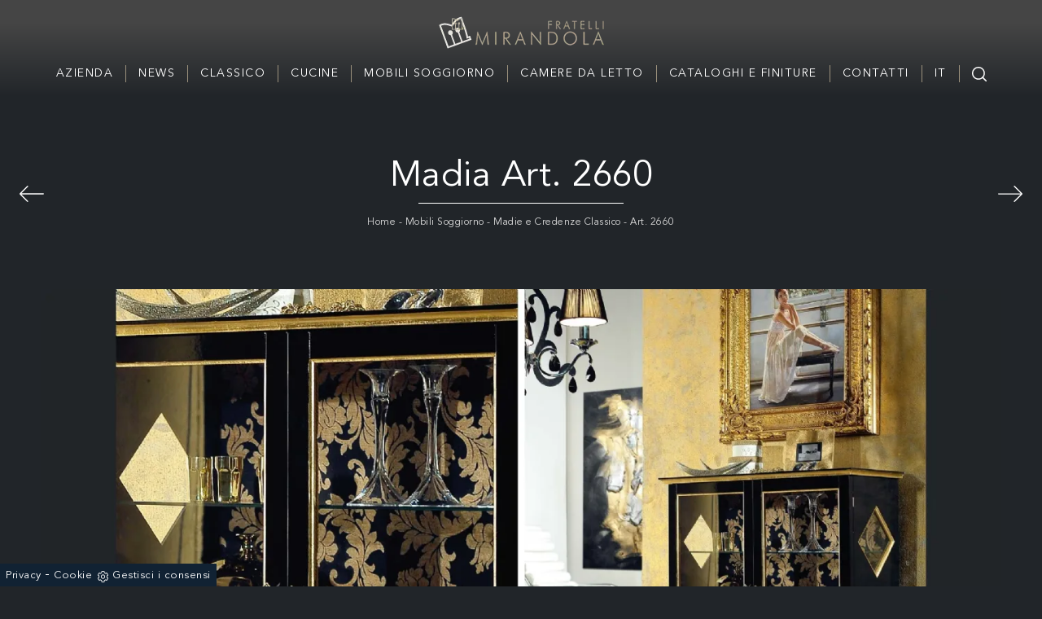

--- FILE ---
content_type: text/html; Charset=UTF-8
request_url: https://www.fratellimirandola.it/art--2660
body_size: 26784
content:
<!doctype html>
<html prefix="og: http://ogp.me/ns#" lang="it">
  <head>
    <meta charset="utf-8">
    <title>Madia Art. 2660</title>
    <script type="application/ld+json">
{
 "@context": "http://schema.org",
 "@type": "BreadcrumbList",
 "itemListElement":
 [
  {
   "@type": "ListItem",
   "position": 1,
   "item":
   {
    "@id": "https://www.fratellimirandola.it/mobili-soggiorno",
    "name": "Mobili Soggiorno"
    }
  },
  {
   "@type": "ListItem",
  "position": 2,
  "item":
   {
     "@id": "https://www.fratellimirandola.it/mobili-soggiorno/madie-e-credenze-classico",
     "name": "Madie e Credenze Classico"
   }
  },
  {
   "@type": "ListItem",
  "position": 3,
  "item":
   {
     "@id": "https://www.fratellimirandola.it/art--2660",
     "name": "Art. 2660"
   }
  }
 ]
}
</script>
    <meta name="description" content="">
    <meta name="robots" content="index, follow">
    <meta name="viewport" content="width=device-width, initial-scale=1, shrink-to-fit=no">
    <meta name="format-detection" content="telephone=no">
    <link rel="canonical" href="https://www.fratellimirandola.it/art--2660">
    <meta property="og:title" content="Madia Art. 2660">
    <meta property="og:type" content="website">
    <meta property="og:url" content="https://www.fratellimirandola.it/art--2660">
    <meta property="og:image" content="https://www.fratellimirandola.it/img/535/art-2660_nit_1508.webp">
    <meta property="og:description" content="">
    <meta name="facebook-domain-verification" content="r5pbprvf39hv4wybju1ovt2udpu8mb" />

    <link rel="preload" as="style" href="/@/js-css/css/b5/bootstrap.min.css">
    <link rel="stylesheet" href="/@/js-css/css/b5/bootstrap.min.css">
    <link rel="preload" as="style" href="/@/js-css/css/swiper.min.css">
    <link rel="stylesheet" href="/@/js-css/css/swiper.min.css" media="print" onload="this.media='all'">
    <noscript><link rel="stylesheet" href="/@/js-css/css/swiper.min.css"></noscript>
    <style>@font-face {     font-family: "Aven-black";     src: url("/@/fonts/avenir/avenirltstd-black.woff2") format("woff2"), url("/@/fonts/avenir/avenirltstd-black.woff") format("woff"), url("/@/fonts/avenir/avenirltstd-black.ttf") format("truetype");   font-style: normal;     font-weight: 900;     font-display: swap; } @font-face {     font-family: "Aven-book";     src: url("/@/fonts/avenir/avenirltstd-book.woff2") format("woff2"), url("/@/fonts/avenir/avenirltstd-book.woff") format("woff"), url("/@/fonts/avenir/avenirltstd-book.ttf") format("truetype");   font-style: normal;     font-weight: 400;     font-display: swap; } @font-face {     font-family: "Aven-r";     src: url("/@/fonts/avenir/avenirltstd-roman.woff2") format("woff2"), url("/@/fonts/avenir/avenirltstd-roman.woff") format("woff"), url("/@/fonts/avenir/avenirltstd-roman.ttf") format("truetype");   font-style: normal;     font-weight: 500;     font-display: swap; }  :root {--primary: #c29436; --white: #fff; --black: #232323; --dark: #000; --gray-light: #cfd6da; --gray-sup-light: #eee; --gray-dark: #999; --gray-white: #f8f9fa; --red-sconto: #C11B28; --green-pag: #355c5e;}  .contutto {max-width: 3840px; margin: 0 auto;} body{font-family: 'Aven-book', sans-serif; background-color: #212529; color: #f9f9f9!important; letter-spacing: .5px; } a{color: inherit !important;text-decoration: none;} a:hover{text-decoration: none;} a:focus{outline: none;} figure{margin: 0px;}   .pad-top-nav{padding: 60px!important;} .marg-top-160{margin-top: 160px!important;} .marg-top-80{margin-top: 80px!important;} .marg-top-60{margin-top: 60px!important;} .marg-top-50{margin-top: 50px!important;} .marg-top-40{margin-top: 40px!important;} .marg-top-30{margin-top: 30px!important;} .marg-top-20{margin-top: 20px!important;} .marg-top-10{margin-top: 10px!important;} .marg-bot-50{margin-bottom: 50px!important;} .marg-bot-40{margin-bottom: 40px!important;} .marg-bot-30{margin-bottom: 30px!important;} .marg-bot-20{margin-bottom: 20px!important;} .marg-bot-10{margin-bottom: 10px!important;} .pad-top-50{padding-top: 50px!important;} .pad-top-40{padding-top: 40px!important;} .pad-top-30{padding-top: 30px!important;} .pad-top-20{padding-top: 20px!important;} .pad-top-10{padding-top: 10px!important;} .bg-col-nav {background: linear-gradient(to top,#212529 0,#454545 90px);} .navbar-collapse ul{margin: auto;} .navbar-collapse ul li a{color: #eee!important;} .navbar-nav .dropdown-menu {background-color: #111111!important; text-align: center;} .dropdown-item {transition: all .3s linear;} .dropdown-item:focus, .dropdown-item:hover{color: #111111!important;} .dropdown-toggle::after{display: none;} .dropdown:hover .dropdown-menu{display: block !important;} .dropdown-menu{border-radius: 0px; margin-top: 0px;} .navbar{padding-left: 0px; padding-right: 0px;} .nav-item:last-child{padding-right: 0px;} .nav-link{text-transform: uppercase; color: #999 !important; font-size: 16px;} .navbar-brand img{opacity: 1; transition: all 0.3s ease-in-out 0s;} .navbar-brand:hover img{opacity: 0.7;} footer{background: linear-gradient(to bottom,#212529 0,#454545 250px);; padding: 50px 0px; text-align: center!important;} footer .lista-footer .fa{position: absolute; right: 0; top: 50%; font-size: 18px; transform: translateY(-50%); -webkit-transform: translateY(-50%); -moz-transform: translateY(-50%);} .testo-footer{margin-top: 20px; text-align: justify; font-size: 14px; color: #999; line-height: 24px;} .lista-footer h4{margin-bottom: 20px; text-align: right;} .lista-footer p{margin-bottom: 25px; font-size: 14px; position: relative; text-align: right;} .lista-footer p a{color: #999 !important; transition: all 0.3s ease-in-out 0s;} .lista-footer p a:hover{color: #333 !important;} .lista-footer p span{padding-right: 30px;} .icone-social-footer{height: 30px; width: 30px; line-height: 30px; border-radius: 50%; text-align: center; background: #999; color: #fff !important; margin-top: 5px; display: block; float: left; transition: all 0.3s ease-in-out 0s;} .icone-social-footer:hover{background: #333;} .container-sotto-footer{padding: 15px; font-size: 14px;} .container-sotto-footer .text-right p{padding: 0px 15px;} .container-sotto-footer p{display: inline;} .container-sotto-footer p a{color: #333; transition: all 0.3s ease-in-out 0s;} .container-sotto-footer p a:hover{color: #999 !important;} .navbar {padding: 3vh 0;} .color-w {color: #fff!important;} .font-p-footer {font-size: 13px;} footer a:hover{color: #aaa!important;} footer a{transition: all .3s linear;} .sistema-social a{margin: 0 8px; padding: 5px;} .swiper-pagination1 .swiper-pagination-bullet {width: 14px; height: 3px; border-radius: 0; margin: 2px 8px; background: #fff;} .swiper-pagination-bullet-active {background: #222!important;} .swiper-pagination {position: relative!important;} .d-block-mob-slider {display: none; height: 450px!important;} @media(max-width: 550px){   .d-block-desk-slider {display: none;}   .d-block-mob-slider {display: block!important;} } .position-text-slider {top: 45vh; width: 100%; text-align: center; color: #fff!important;} .position-text-slider h3{font-size: 100px; line-height:100%; transition: all .3s linear; max-width: 1500px; margin: auto;} /*.position-text-slider h3:hover {color: #111!important;}*/ .position-text-slider1 {top: 54%; width: 100%; text-align: center; color: #fff!important;} .position-text-slider1 h5{padding: 20px; border: solid 1px #fff; font-size: 14px; transition: all .3s linear; max-width: 250px; margin: auto;} .position-text-slider1 h5:hover{background-color: #fff!important; color: #111!important;} .angle-top-left::after{content: ''; position: absolute; width: 2px; height: 25px; background: #222; right: 100px; top: 0;} .angle-top-left::before{content: ''; position: absolute; width: 25px; height: 2px; background: #222; right: 100px; top: 0;} .angle-bot-right::after{content: ''; position: absolute; width: 2px; height: 25px; background: #222; left: 100px; bottom: 0;} .angle-bot-right::before{content: ''; position: absolute; width: 25px; height: 2px; background: #222; left: 100px; bottom: 0;} .testo-sottoslider{ /*max-width: 550px;*/ margin: auto; text-align: center; /*padding: 30px 60px;*/ border: 2px solid #FFF; } .text-c {text-align: center!important;} .elenco-link a{font-size: 20px;} .elenco-link a::after {height: 1px; background-color: transparent; content: ''; display: block; width: 100%; transition: all 0.3s ease-in-out 0s;} .elenco-link a:hover::after{background-color: #222!important;} .elenco-link li{list-style: none; display: inline-block; padding: 0 15px;} .elenco-link h4{border-bottom: solid .75px gray; padding-bottom: 5px;} .back-puntino {position: relative; background: url('/535/imgs/puntino-home.png'); padding: 50px 0;} .bg-col-w {background-color: #fff!important;} .testo-home {max-width: 500px; padding: 25px; margin: auto!important;} .w-h-100 {width: 100%!important; height: 100%!important;} .scopri-button a{border: solid .9px #222; padding: 15px; transition: all .3s linear;} .scopri-button a:hover{background: #222!important; color: #fff!important;} .back-light-grey {background-color: #fafafa!important; padding: 50px 15px; position: relative;} .testo-home1 {max-width: 500px; padding: 25px; margin: auto!important;} .f-r {float: right!important;} .scopri-button1 a{border: solid .9px #222; padding: 15px; transition: all .3s linear;} .scopri-button1 a:hover{background: #222!important; color: #fafafa!important;} .border-top-home {border-top: solid .8px #aaa;} .background-last-homepage {position: relative; background: url('/535/imgs/last-home.webp') no-repeat center center; background-size:cover; height: 450px; margin-top: 260px;} .position-text-last {position: absolute; top: -237px; left: 390px; background-color: #212529; border: solid 2px #f5f5f5;} .accordion {background-color: transparent; color: #FFF; cursor: pointer; padding: 5px; width: 100%; letter-spacing: 0.25em; font-size: 13px; font-weight: 700; text-align: left; text-transform: uppercase; border: none; border-bottom: 1px solid #f2e9e9; outline: none; margin-bottom: 20px; transition: 0.4s;} .panel {padding: 0 18px; background-color: #212529; max-height: 0; overflow: hidden; transition: max-height 0.2s ease-out;} .panel p{margin-bottom: 20px;} .accordion::before {content: '\02795'; font-size: 13px; color: #FFF!important; float: left; margin-right: 5px; opacity: 0.5;} .active::before {content: "\2796";} .quote {padding: 40px 60px; text-align: center;} .quote h2{font-size: 40px; margin-bottom: 40px;} .quote h3{font-size: 16px; text-transform: uppercase; font-family: 'Aven-r', serif;} .intestazione-h1 {text-align: center; padding: 25px 0;} .intestazione-h1 h1{font-size: 40px; color: #fff!important; /*letter-spacing: 8px; text-transform: uppercase;*/} .intestazione-h1 p{color: #ddd!important; position: relative; margin: 0!important; padding-top: 15px; font-size:12px; } .intestazione-h1 a{color: #ddd!important; transition: all .3s linear;} .intestazione-h1 a:hover {color: #fff!important;} .intestazione-h1 p::before {position: absolute; width: 30%; height: .5px; background: #FFF; content: ''; top: 0; left: 35%;} .page_nav{list-style: none; padding: 0px; margin: 0px; text-align: center; margin-top:15px;} .page_nav li{display: inline-block; margin-left: 10px; color: #999; font-style: italic;} .page_nav li:first-child{margin-left: 0px;} .pag_attivo{color: #fff !important; font-weight: bold;} .selettore-tag {text-align: center;} .selettore-tag ul{display: inline-block;} .selettore-tag .dropdown-menu_tag li{margin-top: 10px; margin-bottom: 10px; font-size: 14px; color: #999; width: auto; float: left; transition: all 0.3s ease-in-out 0s;} .selettore-tag .dropdown-menu_tag li:hover{color: #333;} .selettore-tag .dropdown-menu_tag li a{width: 100%; float: left; position: relative; padding: 10px 10px;} .selettore-tag .tag_attivo {background-color: #d4d4d4!important; color: #fff!important;} .selettore-tag .dropdown_tag{display: inline-block; position: relative;} .selettore-tag .dropdown-toggle{font-size: 20px; padding-bottom: 10px; width: 100%; float: left;} .dropdown_tag:hover .dropdown-menu_tag{display: block!important;} .prodotti-sezione figure {position: relative; overflow: hidden;} .prodotti-sezione img {transition: all .4s linear;} .prodotti-sezione:hover img{transform: scale(1.1);} .tag-pagina {padding-bottom: 25px;} .position-prec {left: 15px; top: 54px;} .position-succ {right: 15px; top: 54px;} .mbr-iconfont {color: #aaa!important; font-size: 30px!important;} .pad-404 {padding: 80px 50px;} @media(min-width: 576px){   .schedine-sezione .ord1 {order: 1!important;}   .schedine-sezione .ord2 {order: 2!important;} }  @media(max-width: 767px){   .order-sm1{order: 1!important;}   .order-sm2{order: 2!important;}   /*  .intestazione-h1 p::before {left: 34%;}*/   .angle-top-left::after{right: 20px;}   .angle-top-left::before{right: 20px;}   .angle-bot-right::after{left: 20px;}   .angle-bot-right::before{left: 20px;} }  .navbar{display: none;} .parent a{color: #fff!important;} .contenitore {max-width: 1600px; width: 100%; margin: 0 auto; padding: 15px 0;} .container{max-width: 1270px; width: 100%; margin: 0 auto;} .row {margin: 0 auto;} #logo img {margin: 0 auto; display: block;} #megamenu {margin: 0 auto; padding: 0; display: table;} #megamenu li, #megamenu li a {float: left; text-align: center; font-weight: bold;} #megamenu li{ border-right: 1px solid #9a907c; margin-top: 15px; list-style: none;} #megamenu li:last-child{border: none;} #megamenu li a {display: block; color: #000; text-decoration: none; font-weight: normal; font-size: 14px; padding: 0px 15px; text-transform: uppercase; letter-spacing: 1.5px; transition: all .3s linear;} #megamenu li:hover .voci_menu {color: #bbb!important;} #megamenu .wrapMegamenu {display: none; position: absolute;  top: 100px; left: 0; width: 100%; background-color: #ffffffd4; border-bottom: 2px solid #ddd; border-top: 2px solid #ddd; z-index: 3; padding: 30px 0px;} #megamenu li:hover .wrapMegamenu {display: block;} #megamenu li:focus .wrapMegamenu {display: block;} #megamenu li:active .wrapMegamenu {display: block;}                                                    #megamenu .sub-menu li, #megamenu .sub-menu li a {background: none repeat scroll 0 0 transparent; border: medium none;  padding: 0px;} #megamenu .sub-menu li {width: 100%; float: none; margin-top: 0px;} #megamenu .sub-menu li.last { border-left: 0px !important;text-align: left; padding-left:40px;  } #megamenu .sub-menu li a { text-transform:none; display: block; font-weight:bold; float: left; color: #222!important; width: 100%; margin-top: 15px;  font-size: 14px; text-align: left;}    #megamenu .sub-menu li:hover a{text-decoration: underline;} #megamenu .sub-menu li ul {float: left; margin-bottom: 0.5em;} #megamenu .sub-menu li ul li a {text-transform: none; display: block; float: none; text-align: left; color: #000; margin: 0px; padding-left: 5px; font-weight: normal;} #megamenu .big-sub-menu { border-left: 2px solid #ddd !important;} #megamenu .big-sub-menu h4 a { padding-left:20px; border-bottom: 1px solid #343a40 !important;padding-bottom:10px; font-size: 1.5rem; font-weight:bold; }  /*@media(max-width: 1270px){ #megamenu .big-sub-menu {width: 22% !important;} } @media(max-width: 1090px){ #megamenu .big-sub-menu {width: 25% !important;} } @media(max-width: 954px){ #megamenu .big-sub-menu {width: 28% !important;} }*/ #megamenu .parent-singolo{position: relative;} #megamenu .parent-singolo .wrapMegamenu{left: inherit !important; right: -2px !important; width: auto !important; border: 2px solid #ddd !important; top: 20px !important; padding-top: 0px !important; padding-bottom: 15px !important; min-width: 160px;} #megamenu .parent-singolo .wrapMegamenu .sub-menu .big-sub-menu{width: auto !important; margin-left: 0px !important; border-left: none !important; float: none !important; padding: 0px 15px !important; height: auto !important;} #megamenu .parent-singolo .wrapMegamenu .sub-menu .big-sub-menu a{height: auto !important; text-align: right !important; border-top: 2px solid #ddd; padding-top: 15px;} #megamenu .parent-singolo .wrapMegamenu .sub-menu li.last a{border-top: none !important; padding-top: 0px !important;} .wrapMegamenu .contenitore {padding: 0!important;} @media (max-width:1150px){   #header{display: none;}   .navbar-brand{padding: 7.5px;}   .navbar-brand img{height: 100%;}   .navbar-dark{margin-bottom: 0px; display: block;}   .navbar-dark .navbar-toggler {margin-top: 15px; float: right;}   .navbar-right{padding: 25px 0px; margin-right: 0px;}   .navbar-dark .navbar-nav>li>a{color: #000; text-transform: uppercase; padding: 10px 7px; font-size: 13px;}   .dropdown-li{cursor: pointer;}   .dropdown-li:hover .dropdown-menu{display: block;} } @media (max-width:462px){   .navbar-brand{margin: 0; width: 75%;} }  .parallax-azienda {height: 60vh; position: relative; /*box-shadow: 0px 5px 10px 5px #c2c2c2;*/ } .parallax-azienda::before{position: absolute; content: ''; top: 0; left: 0 ; bottom: 0; right: 0; background: #222; opacity: .25;} .color-w {color: #fff!important;} .color-w a{color: #ddd!important; transition: all .3s linear;} .color-w a:hover{color: #fff!important;} .pad-top-azienda {padding-top: 26vh;z-index:1;} .px-30 {padding: 0 30px!important;} .tag a{margin: 0 15px!important;} .slider-freccia-sinistra {font-size: 50px; position: absolute; top: 45%; left: -30px; z-index: 1;} .slider-freccia-destra {font-size: 50px; position: absolute; top: 50%; right: -30px;} .pos-fix-home {position: fixed; z-index: 100;} @media screen and (max-width: 1024px) {   .parallax-azienda {background-attachment: inherit!important;} } .form-control {padding: 5px 15px; border-radius: 0;} select.form-control:not([size]):not([multiple]) {height: calc(1.25rem + 16px);} .catalogo-relativo a{width: 100%!important;} @media(max-width: 850px){   .testo-rubrica-gruppo h2 {font-size: 1.5rem;}   h1{font-size: 2rem;}   .parallax-azienda {height: 40vh; position: relative; }   .pad-top-azienda {     padding-top: 16vh; } } @media(max-width: 550px){   .testo-rubrica-gruppo h2 {font-size: 1.1rem;}   .slider-freccia-sinistra, .slider-freccia-destra {display: none!important;}   .px-0-mob {padding-left: 0!important; padding-right: 0!important;} } .navbar-right_tag800 span{display: none;} .selettore-tag .dropdown-menu_tag{display: inline-block; position: relative;} .selettore-tag .dropdown-menu_tag{padding: 0px; list-style: none; width: 100%; float: left; background-color: #fff; z-index: 10;} .selettore-tag .dropdown-menu_tag li{border: solid 1.5px #d4d4d4; margin: 5px 10px;} @media(max-width: 495px){   .selettore-tag .dropdown-menu_tag li{margin: 5px 2px; font-size: 12px;}   .selettore-tag .dropdown-menu_tag li a{padding: 5px 3px;}   .intestazione-h1 h1 {font-size: 30px;} } @media(max-width: 575px){   .prodotti-sezione {padding-left: 0!important; padding-right: 0!important;}   .position-succ, .position-prec {position: relative!important; order: 3; width: 50%; text-align: center; padding-bottom: 25px; top: 0!important;}   .selettore-tag{order: 2;}   .schedine-sezione{order: 4;}   .pag-nav-sopra{display: none;} } @media(max-width: 991px){   .pos-fix-home{position: relative;}   .pad-top-nav{padding: 0!important;}   .testo-pagina-centro {margin-top: 10px;}   /* .intestazione-h1 p::before {left: 38%;}*/ } .navbar-toggler{margin-right: 15px;} /*#back-to-top {position: fixed; bottom: 40px; right: 40px; z-index: 9999; width: 35px; height: 35px; text-align: center; line-height: 30px; background: #f5f5f5; color: #444!important; cursor: pointer; border: 0; border-radius: 2px; text-decoration: none; transition: opacity 0.2s ease-out; opacity: 0; border-radius: 50%; font-size: 30px; box-shadow: 0px 0px 10px -3px #222; transition: all .3s linear;} #back-to-top:hover {background: #333; color: #fff!important;} #back-to-top.show {opacity: 1;}*/ .fluid-box {max-width: 1480px;} .unika h3{font-size: 70px;  color: #fff; line-height: 100%;} .unika h4{font-size: 18px; text-transform: uppercase; color: #fff; position: relative; /*padding-left: 20px; */margin-bottom: 20px;} /*.unika h4::before{content: ''; width: 15px; height: 1.8px; background-color: #eee; position: absolute; top: 9px; left: 0;}*/ .unika p{/*max-width: 320px;*/ color: #fff; font-size: 16px; margin-bottom: 35px;} .pad-unika a{padding: 12px; color: #fff!important; background: #555!important; border: solid .9px #555; transition: all .3s linear; font-size: 18px;} .pad-unika a:hover{background: #fff!important; color: #555!important;} .pad-unika {padding-left: 55px;} .unika figure{position: relative; overflow: hidden; z-index: 1;} .unika:hover img{transform: scale(1.1);} .unika img{transition: all .3s linear;} .unika-border{position: relative;} .unika-border::after{content: ''; position: absolute; top: 25px; left: 55px; border: solid 1px #aaa; width: 95%; height: 100%;} .classic h3{font-size: 70px; color: #fff; line-height: 100%;} .classic h4{font-size: 18px; text-transform: uppercase; color: #fff; position: relative;  margin-bottom: 20px;} /*.classic h4::before{content: ''; width: 15px; height: 1.8px; background-color: #eee; position: absolute; top: 9px; left: 0;}*/ .classic p{ /*max-width: 320px;*/ color: #fff; font-size: 16px; margin-bottom: 35px;} .pad-classic a{padding: 12px; background: #555!important; color: #fff!important; border: solid .9px #555; transition: all .3s linear; font-size: 18px;} .pad-classic a:hover{background: #fff!important; color: #555!important;} .pad-classic {padding-right: 55px;} .classic figure{position: relative; overflow: hidden; z-index: 1;} .classic:hover img{transform: scale(1.1);} .classic img{transition: all .3s linear;} .classic-border{position: relative;} .classic-border::after{content: ''; position: absolute; top: 25px; right: 55px; border: solid 1px #aaa; width: 95%; height: 100%;} .titolo-slider-sez {text-align: center;} .titolo-slider-sez h3{font-size: 25px; color: #fff; position: relative; margin: 30px 0; } .titolo-slider-sez h3::before {position: absolute; content: ''; width: 30%; height: .7px; background: #FFF; bottom: -10px; left: 35%;}  .swiper-pagination-home .swiper-pagination-bullet {width: 12px; height: 3px; border-radius: 0; margin: 2px 8px;} .swiper-pagination-bullet-active {background: #fff!important;} .swiper-pagination {position: relative!important;}  @media(max-width: 991px){   .unika-border::after {display: none;}   .classic-border::after {display: none;}   .pad-unika {padding: 15px;} }  .pad-slider-cat {padding: 0 70px;} @media(max-width: 550px){   .unika h3{font-size: 60px;}   .classic h3{font-size: 60px;} } @media(max-width: 767px){   .pad-classic {order: 2;}   .classic-border {order: 1;} } @media(max-width: 1199px){   /*.intestazione-h1 p::before {left: 40%;}*/ } @media(max-width: 575px){   /*.intestazione-h1 p::before {left: 28%;}*/ } @media(max-width: 390px){   /*.intestazione-h1 p::before {left: 20%;}*/ }  .addsearch{visibility: hidden; opacity: 0; position: absolute; top: 25px; right: 0px; transition: all 0.3s ease-in-out 0s;} .cerca:hover .addsearch{visibility: visible; opacity: 1;} #addsearch-results-bottom{display: none;}  .px-250{padding: 0 250px;} @media(max-width: 1799px){   .px-250{padding: 0 150px;} } @media(max-width: 1499px){   .px-250{padding: 0 50px;} } @media(max-width: 1199px){   .px-250{padding: 0px;} }  /* AGGIUNTE */  .boxhome1, .boxhome2 { height: 85vh;  position: relative;  background-position:  center!important;  background-size: cover!important;} .link-url-u,.link-url-c{ width:96%; height:90%; border: 1px solid #FFF; display: inline-block; position: absolute; top: 5%; left: 2%; transition: all .6s linear; } .link-url-u:hover,.link-url-c:hover{ border: 1px solid #a59b7f; } .boxhome1 .position-text-slider,.boxhome2 .position-text-slider { top: 40%; width: 100%; } .boxhome1:before, .boxhome2:before{ content: ''; width: 100%; height: 100%; position: absolute; left: 0; top: 0; background: rgba(0,0,0,0.25);transition: all .6s linear;  } .boxhome1:hover::before, .boxhome2:hover::before{  background: rgba(0,0,0,0.5); } /*.sli-home{padding-top: 116px;}*/    .unika-border-2 {position:relative;}  @media(max-width: 1200px){   .position-text-slider h3{font-size:70px;}   .boxhome1, .boxhome2 { height: 60vh; }   .sli-home{padding-top: 116px;}   .unika-border-2::after {display:none;} } @media(max-width: 1023px){   .position-text-slider h3{font-size:60px;}   .boxhome1, .boxhome2 { height: 50vh; }   .sli-home{padding-top: 111px;} } @media(max-width: 991px){   .position-text-slider h3{font-size:50px;}   .boxhome1, .boxhome2 { height: 50vh; }   .sli-home{padding-top: 0;} } @media(max-width: 320px){   .position-text-slider h3{font-size:30px;}   .boxhome1, .boxhome2 { height: 40vh; } }  .collection-unikawood { height:50vh;   background-position: center center;   background-attachment: fixed;  position:relative;  -webkit-background-size: cover;  -moz-background-size: cover;  background-size: cover; background-repeat: no-repeat;} .collection-unikawood .row{ height:50vh; } .collection-unikawood::before { content: ''; position: absolute; top: 0; left: 0; right: 0; bottom: 0; background: rgba(0,0,0,0.25); } .collection-unikawood h3 { font-size: 50px; line-height: 100%;}  .unika-border-2::after { content: ''; position: absolute; bottom: -3%; right: 0%; border: solid 1px #aaa; width: 96%; height: 96%; transition: all .6s linear; z-index: -1; } .unika-border-2:hover::after { border-color: #a59b7f;  } .unika-border-2 a { padding:0; } .unika-border-2 a:before { content: ''; position: absolute; top: 0; right: calc(var(--bs-gutter-x) * .5); left: calc(var(--bs-gutter-x) * .5); bottom: 0; background: rgba(0,0,0,0.05); transition: all .6s linear; } .unika-border-2 a:hover::before {  background: rgba(0,0,0,0.35);  }     @media (min-width: 320px) {     h1,.h1{font-size:2rem!important;line-height:2.25rem!important;}   h2,.h2{font-size:1.5rem;line-height:1.75rem;}   h3,.h3{font-size:1.25rem;line-height:1.5rem;}   h4,.h4{font-size:1rem;line-height:1.25rem;}   h5,.h5{font-size:.75rem;line-height:1rem;} } /* Medium devices (tablets, 768px and up) The navbar toggle appears at this breakpoint */ @media (min-width: 768px) {     h1,.h1{font-size:2.25rem!important;line-height:2.5rem!important;}   h2,.h2{font-size:1.75rem;line-height:2rem;}   h3,.h3{font-size:1.5rem;line-height:1.75rem;}   h4,.h4{font-size:1.25rem;line-height:1.5rem;}   h5,.h5{font-size:1rem;line-height:1.25rem;} } @media (min-width: 992px) {       h1,.h1{font-size:2.75rem!important;line-height:3rem!important;}   h2,.h2{font-size:2rem;line-height:2.25rem;}   h3,.h3{font-size:1.75rem;line-height:2rem;}   h4,.h4{font-size:1.5rem;line-height:1.75rem;}   h5,.h5{font-size:1rem;line-height:1.25rem;} } /* Large devices (desktops, 992px and up) */ @media (min-width: 1600px) {    h1,.h1{font-size:3rem!important;line-height:3.25rem!important;}   h2,.h2{font-size:2rem;line-height:2.25rem;}   h3,.h3{font-size:1.75rem;line-height:2rem;}   h4,.h4{font-size:1.5rem;line-height:1.75rem;}   h5,.h5{font-size:1.25rem;line-height:1.5rem;} }  .boxsez{  position: relative; } .boxsez a::before { content: ''; position: absolute; right:0; bottom: 0; height: 100%; width: 100%; background-color: rgba(0,0,0,0.25); transition: all .6s linear; } .boxsez a:hover::before { background-color: rgba(0,0,0,0.5);  } .boxsez .boxtesto { position: absolute; top: 5%; text-align: center; width: 90%; height: 90%; left: 5%; border: 1px solid; padding-top: 40%; } .boxsez a:hover .boxtesto { border-color: #a59b7f;  } .boxtesto h3 {  position: relative; padding-top:15px;} .boxtesto h3::before {  position: absolute;  width: 50%;  height: .5px;  background: #FFF;  content: '';  left: 25%; top: 0%;} .paragrafo-h1{ font-size: 1rem!important; }   .titolo-rubrica-gruppo h2{margin-bottom: 2rem;} /*  TAG */ .navbar-right_tag {  display: -ms-flexbox;  display: flex;  -ms-flex-wrap: wrap;  flex-wrap: wrap;  padding-left: 0;  margin-bottom: 0;  list-style: none;  font-size: 12px;  letter-spacing: 1px;  padding: 0;  font-weight: 400;  -ms-flex-pack: center!important;  justify-content: center!important;  flex-direction: unset;} .navbar-right_tag .dropdown_tag {  float: left;  margin-right: 0px;  margin-bottom: 0px;  position: relative;} .navbar-right_tag .dropdown_tag span {  outline: none;  padding: 10px 20px;  border:1px solid #a59b7f;  text-decoration: none;  text-transform: uppercase;   display: block;  cursor: pointer;  cursor: hand;} .navbar-right_tag .dropdown_tag.active span {  background-color: #FFF;  color: #121212;} .navbar-right_tag .dropdown_tag:hover span {  background-color: #FFF;  color: #121212;} .navbar-right_tag .dropdown_tag .dropdown-menu_tag {  display: none;  position: absolute;  top: 100%;  left: 50%;  transform: translateX(-50%);  list-style: none;  padding: 0;  margin: 0;  z-index: 99;  width: 100%;} .navbar-right_tag .dropdown_tag .dropdown-menu_tag li {} .navbar-right_tag .dropdown_tag .dropdown-menu_tag li a {  display: block;  background-color: #000;  color: #fff;  padding: 6px 20px;  text-align: center;  text-decoration: none;} .navbar-right_tag .dropdown_tag .dropdown-menu_tag li:hover a, .navbar-right_tag .dropdown_tag .dropdown-menu_tag li a.tag_attivo {  background-color: #a59b7f;}  .navbar-right_tag .dropdown_tag:hover .dropdown-menu_tag {  display: block;}  @media(max-width: 550px){   .collection-unikawood { background-attachment: scroll; background-size: auto 100%; } }  .collection-unikawood .row .col-12.col-md-6.text-center.align-self-center{z-index:1;}                </style> 
    
    <style>/* Icona Burger Menù */.first-button {border: 0;}.animated-icon1, .animated-icon2, .animated-icon3 { width: 30px; height: 20px; position: relative; margin: 0px; -webkit-transform: rotate(0deg);-moz-transform: rotate(0deg);-o-transform: rotate(0deg);transform: rotate(0deg);-webkit-transition: .5s ease-in-out;-moz-transition: .5s ease-in-out;-o-transition: .5s ease-in-out;transition: .5s ease-in-out;cursor: pointer;}.animated-icon1 span, .animated-icon2 span, .animated-icon3 span {display: block;position: absolute;height: 3px;width: 100%;border-radius: 9px;opacity: 1;left: 0;-webkit-transform: rotate(0deg);-moz-transform: rotate(0deg);-o-transform: rotate(0deg);transform: rotate(0deg);-webkit-transition: .25s ease-in-out;-moz-transition: .25s ease-in-out;-o-transition: .25s ease-in-out;transition: .25s ease-in-out;}.animated-icon1 span {background:  #FFF;}.animated-icon1 span:nth-child(1) {top: 0px;}.animated-icon1 span:nth-child(2) {top: 10px;}.animated-icon1 span:nth-child(3) {top: 20px;}.animated-icon1.open span:nth-child(1) {top: 11px;-webkit-transform: rotate(135deg);-moz-transform: rotate(135deg);-o-transform: rotate(135deg);transform: rotate(135deg);}.animated-icon1.open span:nth-child(2) {opacity: 0;left: -60px;}.animated-icon1.open span:nth-child(3) {top: 11px;-webkit-transform: rotate(-135deg);-moz-transform: rotate(-135deg);-o-transform: rotate(-135deg);transform: rotate(-135deg);}/* RICERCA */.cerca_navbar {  margin: 0 15px;  z-index: 100;  /*width: 800px;*/  justify-content: end;  display: flex;  /*   margin-bottom: 15px; */}#search-box {  border-top-left-radius: 0px;border-bottom-left-radius: 0px;width: calc(100% - 45px)!important;  border-radius: 0!important;  text-align: left!important;  background-color: #f3f5f9!important;}#search-box2 {  width: calc(100% - 45px)!important;  border-radius: 0!important;  text-align: left!important;}#ricerchina{ position:absolute; left:0; right:0;top:100%; }.searchResult {top: 100%!important;}@media(max-width: 991px){.cerca_navbar {    margin: 0px!important;    width: 100%;  }.navbar {  padding: 2vh 0; }} .ricerchina {margin-top: -4px;}.risultatiDestra li a p {  color:#212529!important;font-size: .9rem!important; font-style: normal!important; padding: .5rem 1.5rem!important;}.risultatiSinistra li a { color:#212529!important; font-size: 1rem!important; }.fa-search{ background-image: url(/@/js-css/svg/loupe-w.svg); background-repeat: no-repeat; background-position: center center;background-size: 50% 50%;}.fa-times{ background-image: url(/@/js-css/svg/close-w.svg); background-repeat: no-repeat; background-position: center center;background-size: 50% 50%;}.cercaMenu svg {width: 18px; height: 18px; fill: #FFF; margin-top: -7px;}.cercaMenu { padding:0 15px; cursor: pointer; background: none; border: none;}.cercaMenu:focus {outline: none;}.cerca_navbar {padding: 0px 10px 0px 10px; background:#212529;text-align: center;margin: 0px!important;  }#search-box {width: calc(100% - 41px)!important;}.cerca_navbar .fa-search {line-height: 0; padding: 10px 30px 10px 15px; background-color: #c29436; color: #fff; border-radius: 0px; border-bottom-right-radius: 0px;}.searchResult {/*top: calc(100% - 0rem)!important; width: 100%!important;*/left:10px!important;right:10px!important;}@media(max-width: 991px){#search-box {width: calc(100% - 45px)!important;}.cercaMenu svg { width: 20px; height: 20px; margin-top: 5px;}.searchResult2{left:0!important;right:0!important;}.cercaMenu{padding:15px;float:right;}}@media(max-width: 1199px){.col-red-nav nav .navbar-nav li a {font-size: 14px; text-align: left; padding: 5px 10px !important;} }.risultatiSinistra li a{padding: 1rem 2rem 1rem 0.5rem!important;text-align:left!important;.cercaMenu{padding:15px;float:right;}}.risultatiDestra li a p {padding: .5rem .5rem !important;}@media(max-width: 767px){.navbar-brand {width: 58%;}}@media(max-width: 575px){.navbar-brand {width: 35%;}}/* RICERCA */.go-top {border-radius: 8px; background: #FFF; border-radius:50%; transition: all 1s ease; bottom: 15px; right: 15px; display: none; position: fixed; width: 40px; height: 40px; line-height: 45px; text-align: center; z-index: 100;}.go-top:hover{background-color:#FFF!important;}.go-top svg {width: 20px; margin-top: -8px; height: 20px; transition: all .8s linear; fill:#121212;}.go-top:hover svg {fill: #c29436;}/* Form Contatti */.grecaptcha-badge {display: none!important;}.smallTerms {font-size: 13px!important;}.smallTerms A{font-size: 13px!important;}.form-check-input[type="checkbox"] {    border: 1px solid #333;}.formm textarea {height:auto; min-height:auto;}</style>

    <!-- INIZIO FAVICON E APPICON -->
    <link rel="apple-touch-icon" sizes="57x57" href="/535/imgs/favicon/apple-icon-57x57.png">
    <link rel="apple-touch-icon" sizes="60x60" href="/535/imgs/favicon/apple-icon-60x60.png">
    <link rel="apple-touch-icon" sizes="72x72" href="/535/imgs/favicon/apple-icon-72x72.png">
    <link rel="apple-touch-icon" sizes="76x76" href="/535/imgs/favicon/apple-icon-76x76.png">
    <link rel="apple-touch-icon" sizes="114x114" href="/535/imgs/favicon/apple-icon-114x114.png">
    <link rel="apple-touch-icon" sizes="120x120" href="/535/imgs/favicon/apple-icon-120x120.png">
    <link rel="apple-touch-icon" sizes="144x144" href="/535/imgs/favicon/apple-icon-144x144.png">
    <link rel="apple-touch-icon" sizes="152x152" href="/535/imgs/favicon/apple-icon-152x152.png">
    <link rel="apple-touch-icon" sizes="180x180" href="/535/imgs/favicon/apple-icon-180x180.png">
    <link rel="icon" type="image/png" sizes="192x192"  href="/535/imgs/favicon/android-icon-192x192.png">
    <link rel="icon" type="image/png" sizes="32x32" href="/535/imgs/favicon/favicon-32x32.png">
    <link rel="icon" type="image/png" sizes="96x96" href="/535/imgs/favicon/favicon-96x96.png">
    <link rel="icon" type="image/png" sizes="16x16" href="/535/imgs/favicon/favicon-16x16.png">
    <link rel="manifest" href="/535/imgs/favicon/manifest.json">
    <meta name="msapplication-TileColor" content="#ffffff">
    <meta name="msapplication-TileImage" content="/535/imgs/favicon/ms-icon-144x144.png">
    <meta name="theme-color" content="#ffffff">
    <!-- FINE FAVICON E APPICON -->
  <script src="/@/essentials/gtm-library.js"></script>
<script src="/@/essentials/essential.js"></script>
<script src="/@/essentials/facebookv1.js"></script>

<!-- script head -->
<script>
function okEssentialGTM() {
  const gAdsContainer = '##_gtm_container##',
        gAdsInitUrl = '##_gtm_init_config_url##',
        gAdsEveryPageContainer = '',
        gAdsTksPageContainer = '';

  if (gAdsContainer && gAdsInitUrl) {
//    gtmInit(gAdsInitUrl, gAdsContainer);
    gtmEveryPageContainer && gtmEveryPage(gAdsEveryPageContainer);
    gtmTksPageContainer && gtmThankTouPage(gAdsTksPageContainer);
  }
}

function okEssentialFb() {
  const fbPixelCode = '',
        fbPixelUrl = '';

  if (fbPixelCode && fbPixelUrl) {
    pixel(fbPixelCode, fbPixelUrl);
  }

}

function allowADV() {}

function allowConfort() {}

function allowAnal() {
  okEssentialGTM();
  okEssentialFb();
}

window.addEventListener('DOMContentLoaded', function () {
  const cookiePrelude = getCookie("CookieConsent"),
    ifAdv = cookiePrelude ? cookiePrelude.includes("adv") : true,
    ifConfort = cookiePrelude ? cookiePrelude.includes("confort") : true,
    ifAnal = cookiePrelude ? cookiePrelude.includes("performance") : true;

  !ifAdv && allowADV();
  !ifConfort && allowConfort();
  !ifAnal && allowAnal();

  // overlay on contact form submit
  holdOnOnSubmit();
})
</script>
<!-- fine script head -->
</head>
  <body id="back-to-top">

    <script src="/@/js-css/js/swiper.min.js"></script>

    <div class="container-fluid bg-col-nav pos-fix-home altezza-nav px-0">
      <div class="contutto">

        <div id="header" class="padding-bot-20">
          <div class="contenitore">
            <div id="logo"> <a href="/" title="Fratelli Mirandola s.a.s. di Mirandola Floriano & C."><img src="/535/imgs/logo.webp" alt="Fratelli Mirandola s.a.s. di Mirandola Floriano & C." width="203" height="50"></a> </div>
            <ul id="megamenu">

              <li class="parent parent-singolo">
                <a class="voci_menu" title="Azienda" href="/azienda">Azienda</a>
              </li>
              <li class="parent parent-singolo">
                <a class="voci_menu" title="News" href="/azienda/news">News</a>
              </li>
              <li class="parent parent-singolo">
                <a class="voci_menu" title="Classico" href="/classico">Classico</a>
              </li>
              <li class="parent parent" onclick="void(0)">
                <a class="voci_menu" title="Cucine" class="parent" href="/cucine">Cucine</a>
              </li>

              <li class="parent" onclick="void(0)">
                <a class="voci_menu" title="Mobili Soggiorno" class="parent" href="/mobili-soggiorno">Mobili Soggiorno</a>
                <!--<a class="voci_menu" title="Mobili Soggiorno" class="parent" href="#">Mobili Soggiorno</a>-->
                <!-- INIZIO MEGAMENU -->
                <div class="wrapMegamenu">
                  <div class="container row">

                    <ul class="sub-menu col">
                      <li class="big-sub-menu "> 
                        <h4 class="text-dark text-left">
                          <a href="/unikawood" title="UnikaWood">UnikaWood</a>
                        </h4>
                      </li>
                      <li class="big-sub-menu last"> 
                        <a href="/mobili-soggiorno/tavoli" title="Tavoli da Cucina e Pranzo">
                          Tavoli da Cucina e Pranzo
                        </a>
                      </li>
                      <li class="big-sub-menu last"> 
                        <a href="/mobili-soggiorno/sedie" title="Sedie e Sgabelli da Cucina">
                          Sedie e Sgabelli da Cucina
                        </a>
                      </li>
                      <li class="big-sub-menu last"> 
                        <a href="/mobili-soggiorno/mobili-porta-tv" title="Mobili Porta Tv">
                          Mobili Porta Tv
                        </a>
                      </li>
                      <li class="big-sub-menu last"> 
                        <a href="/mobili-soggiorno/madie-e-credenze" title="Madie e Credenze">
                          Madie e Credenze
                        </a>
                      </li>
                      <li class="big-sub-menu last"> 
                        <a href="/mobili-soggiorno/pareti-attrezzate" title="Pareti Attrezzate">
                          Pareti Attrezzate
                        </a>
                      </li>
                      <li class="big-sub-menu last"> 
                        <a href="/mobili-soggiorno/tavoli-consolle" title="Tavoli Consolle Allungabili">
                          Tavoli Consolle Allungabili
                        </a>
                      </li>
                      <li class="big-sub-menu last"> 
                        <a href="/mobili-soggiorno/mobili-ingresso" title="Mobili Ingresso">
                          Mobili Ingresso
                        </a>
                      </li>
                      <li class="big-sub-menu last"> 
                        <a href="/mobili-soggiorno/librerie-componibili" title="Librerie Componibili">
                          Librerie Componibili
                        </a>
                      </li>
                      <li class="big-sub-menu last"> 
                        <a href="/camere-da-letto/specchiere" title="Specchiere">
                          Specchiere
                        </a>
                      </li>
                      <li class="big-sub-menu last"> 
                        <a href="/mobili-soggiorno/tavolini" title="Tavolini">
                          Tavolini
                        </a>
                      </li>
                    </ul>

                    <ul class="sub-menu col">
                      <li class="big-sub-menu "> 
                        <h4 class="text-dark text-left">
                          <a href="/classico" title="Classico">Classico</a>
                        </h4>
                      </li>  
                      <li class="big-sub-menu last"> 
                        <a href="/mobili-soggiorno/tavoli-classico" title="Tavoli da Cucina e Pranzo">
                          Tavoli da Cucina e Pranzo
                        </a>
                      </li>
                      <li class="big-sub-menu last"> 
                        <a href="/mobili-soggiorno/sedie-e-sgabelli-da-cucina-classico" title="Sedie e Sgabelli da Cucina">
                          Sedie e Sgabelli da Cucina
                        </a>
                      </li>
                      <li class="big-sub-menu last"> 
                        <a href="/mobili-soggiorno/mobili-porta-tv-classico" title="Mobili Porta Tv">
                          Mobili Porta Tv
                        </a>
                      </li>
                      <li class="big-sub-menu last"> 
                        <a href="/mobili-soggiorno/madie-e-credenze-classico" title="Madie e Credenze">
                          Madie e Credenze
                        </a>
                      </li>
                      <li class="big-sub-menu last"> 
                        <a href="/mobili-soggiorno/pareti-attrezzate-classico" title="Pareti Attrezzate">
                          Pareti Attrezzate
                        </a>
                      </li>
                      <li class="big-sub-menu last"> 
                        <a href="/mobili-soggiorno/tavoli-consolle-allungabili-classico" title="Tavoli Consolle Allungabili">
                          Tavoli Consolle Allungabili
                        </a>
                      </li>
                      <li class="big-sub-menu last"> 
                        <a href="/mobili-soggiorno/mobili-ingresso-classico" title="Mobili Ingresso">
                          Mobili Ingresso
                        </a>
                      </li>
                      <li class="big-sub-menu last"> 
                        <a href="/mobili-soggiorno/librerie-componibili-classico" title="Librerie Componibili">
                          Librerie Componibili
                        </a>
                      </li>
                      <li class="big-sub-menu last"> 
                        <a href="/mobili-soggiorno/divani-e-poltrone" title="Divani e Poltrone">
                          Divani e Poltrone
                        </a>
                      </li>
                      <li class="big-sub-menu last"> 
                        <a href="/camere-da-letto/specchiere" title="Specchiere">
                          Specchiere
                        </a>
                      </li>
                      <li class="big-sub-menu last"> 
                        <a href="/mobili-soggiorno/tavolini" title="Tavolini">
                          Tavolini
                        </a>
                      </li>
                    </ul>

                  </div>
                </div>
                <!-- FINE MEGAMENU -->
              </li>

              <li class="parent" onclick="void(0)">
                <a class="voci_menu" title="Camere da Letto" class="parent" href="/camere-da-letto">Camere da Letto</a>
                <!--<a class="voci_menu" title="Camere da Letto" class="parent" href="#">Camere da Letto</a>-->
                <!-- INIZIO MEGAMENU -->
                <div class="wrapMegamenu">
                  <div class="container row">
                    <ul class="sub-menu col">
                      <li class="big-sub-menu "> 
                        <h4 class="text-dark text-left">
                          <a href="/unikawood#camere-da-letto" title="Classico">UnikaWood</a>
                        </h4>
                      </li>  
                      <li class="big-sub-menu last"> 
                        <a href="/camere-da-letto/armadi" title="#[titolo_armadi]#">
                          Armadi
                        </a>
                      </li>
                      <li class="big-sub-menu last"> 
                        <a href="/camere-da-letto/letti" title="Letti e Camere">
                          Letti e Camere
                        </a>
                      </li>
                      <li class="big-sub-menu last"> 
                        <a href="/camere-da-letto/como-e-comodini" title="Comò e Comodini">
                          Comò e Comodini
                        </a>
                      </li>
                      <li class="big-sub-menu last"> 
                        <a href="/camere-da-letto/cassettiere-e-settimini" title="Cassettiere e Settimini">
                          Cassettiere e Settimini
                        </a>
                      </li>
                      <li class="big-sub-menu last"> 
                        <a href="/camere-da-letto/scrittoio-e-scrivanie" title="Scrittoio e Scrivanie">
                          Scrittoio e Scrivanie
                        </a>
                      </li>
                      <li class="big-sub-menu last"> 
                        <a href="/camere-da-letto/specchiere" title="Specchiere">
                          Specchiere
                        </a>
                      </li>
                    </ul>

                    <ul class="sub-menu col">
                      <li class="big-sub-menu "> 
                        <h4 class="text-dark text-left">
                          <a href="/classico#camere-da-letto" title="Classico">Classico</a>
                        </h4>
                      </li>
                      <li class="big-sub-menu last"> 
                        <a href="/camere-da-letto/armadi-classico" title="#[titolo_armadi]#">
                          Armadi
                        </a>
                      </li>
                      <li class="big-sub-menu last"> 
                        <a href="/camere-da-letto/letti-e-camere-classico" title="Letti e Camere">
                          Letti e Camere
                        </a>
                      </li>
                      <li class="big-sub-menu last"> 
                        <a href="/camere-da-letto/como-e-comodini-classico" title="Comò e Comodini">
                          Comò e Comodini
                        </a>
                      </li>
                      <li class="big-sub-menu last"> 
                        <a href="/camere-da-letto/cassettiere-e-settimini-classico" title="Cassettiere e Settimini">
                          Cassettiere e Settimini
                        </a>
                      </li>
                      <li class="big-sub-menu last"> 
                        <a href="/camere-da-letto/scrittoio-e-scrivanie" title="Scrittoio e Scrivanie">
                          Scrittoio e Scrivanie
                        </a>
                      </li>
                      <li class="big-sub-menu last"> 
                        <a href="/camere-da-letto/specchiere" title="Specchiere">
                          Specchiere
                        </a>
                      </li>
                    </ul>

                  </div>
                </div>
                <!-- FINE MEGAMENU -->
              </li>

              <li class="parent parent-singolo">
                <a class="voci_menu" title="Cataloghi e Finiture" href="/cataloghi-e-finiture">Cataloghi e Finiture</a>
              </li>

              <li class="parent parent-singolo">
                <a class="voci_menu" title="Contatti" href="/azienda/contatti">Contatti</a>
              </li>
              <li class="parent parent-singolo">
                <a href="#" title="Fratelli Mirandola IT" class="voci_menu parent">IT</a>
                <div class="wrapMegamenu">
                  <ul class="sub-menu contenitore">
                    <li class="big-sub-menu last">
                      <a class="dropdown-item" href="https://www.fratellimirandola.com/" title="Fratelli Mirandola EN">EN</a>
                    </li>
                  </ul>
                </div>
              </li>
              <li class="parent parent-singolo d-none d-xl-block">
                <button class="cercaMenu" data-bs-toggle="collapse" data-bs-target="#ricerchina" aria-expanded="false" aria-controls="ricerchina">
                  <svg enable-background="new 0 0 512 512" viewBox="0 0 512 512" xmlns="http://www.w3.org/2000/svg" fill="#FFFFFF" width="20" height="20"><path d="m225.474 0c-124.323 0-225.474 101.151-225.474 225.474 0 124.33 101.151 225.474 225.474 225.474 124.33 0 225.474-101.144 225.474-225.474 0-124.323-101.144-225.474-225.474-225.474zm0 409.323c-101.373 0-183.848-82.475-183.848-183.848s82.475-183.849 183.848-183.849 183.848 82.475 183.848 183.848-82.475 183.849-183.848 183.849z"></path><path d="m505.902 476.472-119.328-119.328c-8.131-8.131-21.299-8.131-29.43 0-8.131 8.124-8.131 21.306 0 29.43l119.328 119.328c4.065 4.065 9.387 6.098 14.715 6.098 5.321 0 10.649-2.033 14.715-6.098 8.131-8.124 8.131-21.306 0-29.43z"></path></svg>                </button>
              </li>
            </ul>
          </div>
        </div>

        <nav class="navbar navbar-expand-xl navbar-dark">
          <a class="navbar-brand" href="/"><img class="img-fluid" src="/535/imgs/logo.webp" alt="Madia Art. 2660" width="203" height="50"></a>
          <button class="navbar-toggler first-button" type="button" data-bs-toggle="collapse" data-bs-target="#navbarNavDropdown" aria-controls="navbarNavDropdown" aria-expanded="false" aria-label="Toggle navigation">            
            <div class="animated-icon1"><span></span><span></span><span></span></div>
          </button>
          <button class="cercaMenu d-inline-block d-xl-none ms-auto" data-bs-toggle="collapse" data-bs-target="#ricerchina" aria-expanded="false" aria-controls="ricerchina">
            <svg enable-background="new 0 0 512 512" viewBox="0 0 512 512" xmlns="http://www.w3.org/2000/svg" fill="#FFFFFF" width="20" height="20"><path d="m225.474 0c-124.323 0-225.474 101.151-225.474 225.474 0 124.33 101.151 225.474 225.474 225.474 124.33 0 225.474-101.144 225.474-225.474 0-124.323-101.144-225.474-225.474-225.474zm0 409.323c-101.373 0-183.848-82.475-183.848-183.848s82.475-183.849 183.848-183.849 183.848 82.475 183.848 183.848-82.475 183.849-183.848 183.849z"></path><path d="m505.902 476.472-119.328-119.328c-8.131-8.131-21.299-8.131-29.43 0-8.131 8.124-8.131 21.306 0 29.43l119.328 119.328c4.065 4.065 9.387 6.098 14.715 6.098 5.321 0 10.649-2.033 14.715-6.098 8.131-8.124 8.131-21.306 0-29.43z"></path></svg>          
          </button>

          <div class="collapse navbar-collapse justify-content-end text-center pad-top-10" id="navbarNavDropdown">
            <ul class="navbar-nav"><li class="nav-item dropdown">
<a href="/azienda" title="Azienda" class="nav-link dropdown-toggle" id="navbarDropdownMenuLink" aria-haspopup="true" aria-expanded="false">Azienda</a>
</li>
<li class="nav-item dropdown">
<a href="/cucine/cucine-moderne" title="Cucine Moderne" class="nav-link dropdown-toggle" id="navbarDropdownMenuLink" aria-haspopup="true" aria-expanded="false">Cucine Unikawood</a>
</li><li class="nav-item dropdown menu_attivo" ><a href="/mobili-soggiorno" title="Mobili Soggiorno" class="nav-link dropdown-toggle" id="navbarDropdownMenuLink" aria-haspopup="true" aria-expanded="false">Mobili Soggiorno</a>    <div class="dropdown-menu" aria-labelledby="navbarDropdownMenuLink"><a   class="dropdown-item" href="/mobili-soggiorno/tavoli" title="Tavoli da Cucina e Pranzo">Tavoli da Cucina e Pranzo</a> <a   class="dropdown-item" href="/mobili-soggiorno/sedie" title="Sedie e Sgabelli da Cucina">Sedie e Sgabelli da Cucina</a> <a   class="dropdown-item" href="/mobili-soggiorno/mobili-porta-tv" title="Mobili Porta Tv">Mobili Porta Tv</a> <a   class="dropdown-item" href="/mobili-soggiorno/madie-e-credenze" title="Madie e Credenze">Madie e Credenze</a> <a   class="dropdown-item" href="/mobili-soggiorno/pareti-attrezzate" title="Pareti Attrezzate">Pareti Attrezzate</a> <a   class="dropdown-item" href="/mobili-soggiorno/tavoli-consolle" title="Tavoli Consolle Allungabili">Tavoli Consolle Allungabili</a> <a   class="dropdown-item" href="/mobili-soggiorno/mobili-ingresso" title="Mobili Ingresso">Mobili Ingresso</a> <a   class="dropdown-item" href="/mobili-soggiorno/librerie-componibili" title="Librerie Componibili">Librerie Componibili</a> <a   class="dropdown-item" href="/mobili-soggiorno/divani-e-poltrone" title="Divani e Poltrone">Divani e Poltrone</a> <a   class="dropdown-item" href="/mobili-soggiorno/tavolini" title="Tavolini">Tavolini</a> <a   class="dropdown-item" href="/mobili-soggiorno/tavoli-classico" title="Tavoli da Cucina e Pranzo Classico">Tavoli da Cucina e Pranzo Classico</a> <a   class="dropdown-item" href="/mobili-soggiorno/sedie-e-sgabelli-da-cucina-classico" title="Sedie e Sgabelli da Cucina Classico">Sedie e Sgabelli da Cucina Classico</a> <a   class="dropdown-item" href="/mobili-soggiorno/mobili-porta-tv-classico" title="Mobili Porta Tv Classico">Mobili Porta Tv Classico</a> <a  class="dropdown-item attivo_sez" href="/mobili-soggiorno/madie-e-credenze-classico" title="Madie e Credenze Classico">Madie e Credenze Classico</a> <a   class="dropdown-item" href="/mobili-soggiorno/pareti-attrezzate-classico" title="Pareti Attrezzate Classico">Pareti Attrezzate Classico</a> <a   class="dropdown-item" href="/mobili-soggiorno/tavoli-consolle-allungabili-classico" title="Tavoli Consolle Allungabili Classico">Tavoli Consolle Allungabili Classico</a> <a   class="dropdown-item" href="/mobili-soggiorno/mobili-ingresso-classico" title="Mobili Ingresso Classico">Mobili Ingresso Classico</a> <a   class="dropdown-item" href="/mobili-soggiorno/librerie-componibili-classico" title="Librerie Componibili Classico">Librerie Componibili Classico</a> </div></li><li class="nav-item dropdown"><a href="/camere-da-letto" title="Camere da Letto" class="nav-link dropdown-toggle" id="navbarDropdownMenuLink" aria-haspopup="true" aria-expanded="false">Camere da Letto</a>    <div class="dropdown-menu" aria-labelledby="navbarDropdownMenuLink"><a  rel="nofollow" class="dropdown-item" href="/camere-da-letto/armadi" title="Armadi">Armadi</a> <a  rel="nofollow" class="dropdown-item" href="/camere-da-letto/letti" title="Letti e Camere">Letti e Camere</a> <a  rel="nofollow" class="dropdown-item" href="/camere-da-letto/scrittoio-e-scrivanie" title="Scrittoi e Scrivanie">Scrittoi e Scrivanie</a> <a  rel="nofollow" class="dropdown-item" href="/camere-da-letto/como-e-comodini" title="Comò e Comodini">Comò e Comodini</a> <a  rel="nofollow" class="dropdown-item" href="/camere-da-letto/cassettiere-e-settimini" title="Cassettiere e Settimini">Cassettiere e Settimini</a> <a  rel="nofollow" class="dropdown-item" href="/camere-da-letto/specchiere" title="Specchiere">Specchiere</a> <a  rel="nofollow" class="dropdown-item" href="/camere-da-letto/armadi-classico" title="Armadi Classico">Armadi Classico</a> <a  rel="nofollow" class="dropdown-item" href="/camere-da-letto/letti-e-camere-classico" title="Letti e Camere Classico">Letti e Camere Classico</a> <a  rel="nofollow" class="dropdown-item" href="/camere-da-letto/como-e-comodini-classico" title="Comò e Comodini Classico">Comò e Comodini Classico</a> <a  rel="nofollow" class="dropdown-item" href="/camere-da-letto/cassettiere-e-settimini-classico" title="Cassettiere e Settimini Classico">Cassettiere e Settimini Classico</a> </div></li><li class="nav-item dropdown">
<a href="/cataloghi-e-finiture" title="Cataloghi e Finiture" class="nav-link dropdown-toggle" id="navbarDropdownMenuLink" aria-haspopup="true" aria-expanded="false">Cataloghi e Finiture</a>
</li>

<li class="nav-item dropdown">
<a href="/azienda/contatti" title="Contatti" class="nav-link dropdown-toggle" id="navbarDropdownMenuLink" aria-haspopup="true" aria-expanded="false">Contatti</a>
</li>

<li class="nav-item dropdown">
<a href="#" title="Fratelli Mirandola IT" class="nav-link dropdown-toggle" id="navbarDropdownMenuLink" aria-haspopup="true" aria-expanded="false">IT</a>
<div class="dropdown-menu" aria-labelledby="navbarDropdownMenuLink">
<a class="dropdown-item" href="https://www.fratellimirandola.com/" title="Fratelli Mirandola EN">EN</a>
</div>
</li></ul>
          </div>
        </nav>
        <div id="ricerchina" class="col-12 collapse"><style>
.searchResult::-webkit-scrollbar{width:5px}.searchResult::-webkit-scrollbar-track{box-shadow:inset 0 0 5px grey;border-radius:10px}.searchResult::-webkit-scrollbar-thumb{background:#999;border-radius:10px}.searchResult::-webkit-scrollbar-thumb:hover{background:#333}#search-box{width:calc(100% - 41px);padding:8px 15px;text-align:right;border:solid 1.5px #f2f2f2;outline:0!important;border-top-left-radius:20px;border-bottom-left-radius:20px;background-color:#f8f8f8}.cerca-menu{position:relative}.searchResult{position:relative;background-color:#fff;border-top:.1rem solid #eff1f3;text-transform:uppercase;overflow:auto;padding-bottom:1rem;padding:1rem;position:absolute;left:1rem;right:1rem;top:calc(100% - 5rem);-webkit-box-shadow:0 .2rem .75rem rgba(26,42,52,.25);box-shadow:0 .2rem .75rem rgba(26,42,52,.25);display:-webkit-box;display:-ms-flexbox;display:flex!important;-webkit-box-orient:horizontal;-webkit-box-direction:normal;-ms-flex-direction:row;flex-direction:row;height:calc(-6.6rem + 100vh);box-sizing:border-box;max-height:550px!important;z-index:10000!important;background-color:#fff!important}.risultatiSinistra{padding:0;display:-webkit-box;display:-ms-flexbox;display:flex;margin:0;-webkit-box-orient:vertical;-webkit-box-direction:normal;-ms-flex-direction:column;flex-direction:column;-webkit-box-flex:1;-ms-flex-positive:1;flex-grow:1;min-width:30%;box-sizing:border-box;overflow-y:scroll}.risultatiDestra{padding:0;display:flex;margin:0;-webkit-box-orient:horizontal;-webkit-box-direction:normal;-ms-flex-direction:row;flex-direction:row;-ms-flex-wrap:wrap;flex-wrap:wrap;-webkit-box-flex:1;-ms-flex-positive:1;flex-grow:1;position:relative;margin-left:0;border-top:none;border-left:.1rem solid #eff1f3;padding-left:1rem;margin-left:1rem;padding-top:0;box-sizing:border-box;overflow-y:scroll}.risultatiDestra li,.risultatiSinistra li{list-style:none;box-sizing:border-box}.risultatiSinistra li a{background-color:transparent;outline-offset:.1rem;color:inherit;text-decoration:none;font-weight:700;display:block;font-size:1.2rem;color:#a5adb8;padding:1rem 3rem 1rem .5rem;-webkit-transition:all 250ms ease;-o-transition:all 250ms ease;transition:all 250ms ease;box-sizing:border-box}.risultatiSinistra li a:hover{color:#62707f;background-color:#eff1f3}.risultatiDestra li{padding:1rem;border-right:.1rem solid #eff1f3;border-bottom:.1rem solid #eff1f3;-webkit-box-flex:1;-ms-flex-positive:1;flex-grow:1;width:25%;max-width:25%}.risultatiDestra li a{background-color:transparent;outline-offset:.1rem;color:inherit;text-decoration:none;box-sizing:border-box}.risultatiDestra li a:hover{color:#007dbc}.risultatiDestra li a img{width:100%;box-sizing:border-box}.risultatiDestra li a p{display:block;text-align:center;width:100%;font-style:italic;padding:1.5rem;font-size:1.1rem;line-height:1.2;box-sizing:border-box}@media(max-width:1599px){.risultatiDestra li{width:33.33333%;max-width:33.33333%}}@media(max-width:1220px){.searchResult{top:calc(100% - 10rem)}}@media(max-width:1199px){.risultatiSinistra{display: none!important;}.risultatiDestra{min-width:100%}.searchResult{display:block!important}.risultatiDestra{border:none!important;padding:0!important;margin:0!important}}@media(max-width:991px){.risultatiDestra li{width:50%;max-width:50%}.risultatiDestra li a p{font-size:.9rem;padding:.5rem}.risultatiSinistra li a{font-size:14px}.risultatiDestra li a p{font-size:13px}}@media(max-width:767px){.searchResult{top:calc(100%)}}.searchResult:empty{display:none!important}
</style>
<script async defer src="/@/ajax.js"></script>
<script>
var loader = setInterval(function () {
    if (document.readyState !== "complete") return;
    clearInterval(loader);
	var timeOut;
    const ricercona = document.querySelector('input[id="search-box"]');
    ricercona.addEventListener('input', function () {
      document.querySelector(".cerca_navbar .fa-search").classList.add("fa-times");
      document.querySelector(".cerca_navbar .fa-search").setAttribute("onclick", "ripristino();");
      if (document.querySelector('input[id="search-box"]').value.length === 0) {
        document.querySelector(".fa-times").setAttribute("onclick", "");
        document.querySelector(".fa-times").classList.remove("fa-times");
        document.querySelector(".searchResult").setAttribute("style", "display: none!important");
      } else if (document.querySelector('input[id="search-box"]').value.length > 2 ){
		  if(timeOut) {
			  clearTimeout(timeOut);
			  timeOut = null;
		  }
		  timeOut = setTimeout(function (){
			  var risposta = ajaxhttp("GET", "/core/elastic_cerca.asp?lingua=it&keyword=" + document.querySelector('input[id="search-box"]').value);
			  if (risposta.length === 0 ){
			  }else{
				  if(window.innerWidth < 1200) document.querySelector(".searchResult").setAttribute("style", "display: block!important");
				  else document.querySelector(".searchResult").setAttribute("style", "display: flex!important");
				  document.querySelector(".searchResult").innerHTML = risposta;
			  }
		  }, 500);
	  }
	});
  }, 300);
function ripristino() {
	document.querySelector('input[id="search-box"]').value = '';
	document.querySelector(".fa-times").setAttribute("onclick", "");
	document.querySelector(".fa-times").classList.remove("fa-times");
	document.querySelector('.searchResult').setAttribute("style", "display: none!important");
};
</script>

<div class="cerca_navbar">
  <input type="text" id="search-box" placeholder="Ricerca Prodotto, Categoria, Ecc.." autocomplete="off" /><i class="fa fa-search" aria-hidden="true"></i>
  <div class="searchResult"></div>
</div>
</div>
      </div>
    </div>



<div class="pad-top-nav"></div>

<div class="container-fluid py-0 py-md-5">
  <div class="row align-items-center">
    <div class="col-2 text-start"><a href="/art--2661" title="Art. 2661" rel="prev"><img src="/@/arrow-svg/left-w.svg" class="img-fluid" width="30" height="30" alt="Precedente"></a></div>
    <div class="col-8 intestazione-h1 position-relative altezza-container">
      <h1>Madia Art. 2660</h1>
      <p><a href="https://www.fratellimirandola.it#[link_home]#" title="mirandola">Home</a> - <span ><a href="https://www.fratellimirandola.it/mobili-soggiorno"  title="Mobili Soggiorno">Mobili Soggiorno</a> - <span  ><a href="https://www.fratellimirandola.it/mobili-soggiorno/madie-e-credenze-classico"  title="Madie e Credenze Classico">Madie e Credenze Classico</a> <span class="figlio1" > - <a href="https://www.fratellimirandola.it/art--2660"  title="Art. 2660">Art. 2660</a></span></span></span></p>
    </div>
    <div class="col-2 text-end"><a href="/art--2602" title="Art. 2602" rel="next"><img src="/@/arrow-svg/right-w.svg" class="img-fluid" width="30" height="30" alt="Successivo"></a></div>
  </div>
</div>
<div class="container px-0">
  <div class="row">
    <!--  <div class="col-xl-8 col-lg-8 col-md-12 col-sm-12 col-12">
  <div class="slider-prodotto">
<div class="swiper-slide">
  <a href="/img/535/art-2660_oit_1508.webp" data-fslightbox="gallery" alt="Madia Argentiera bassa 2 porte">
    <img  itemprop="image" class="img-fluid d-block mx-auto" src="/img/535/art-2660_nit_1508.webp" alt="Madia Argentiera bassa 2 porte"     width="1390" height="781"  loading="lazy" /><link rel="preload" as="image" href="/img/535/art-2660_nit_1508.webp" />
  </a>
</div>
</div>
  <div class="swiper-container swiper1">
    <div class="swiper-wrapper">
      <div class="swiper-slide">
  <a href="/img/535/art-2660_oit_1508.webp" data-fslightbox="gallery" alt="Madia Argentiera bassa 2 porte">
    <img  itemprop="image" class="img-fluid d-block mx-auto" src="/img/535/art-2660_nit_1508.webp" alt="Madia Argentiera bassa 2 porte"     width="1390" height="781"  loading="lazy" /><link rel="preload" as="image" href="/img/535/art-2660_nit_1508.webp" />
  </a>
</div>
    </div>
    <div class="swiper-pagination swiper-pagination1 marg-top-10"></div>
  </div>
</div>
<div class="col-xl-4 col-lg-4 col-md-12 col-sm-12 col-12 testo-pagina-centro">
  <h2>Madia Argentiera bassa 2 porte</h2>
  <p>Finitura: F74<br />
H.: 110<br />
L.: 96<br />
P.: 41</p>
</div>-->
</div>
</div>
<div class="container-fluid px-250">
  <div class="row">
    <div class="col-xl-12 col-lg-12 col-md-12 col-sm-12 col-12 px-0">
      <div class="swiper-container swiper1">
        <div class="swiper-wrapper">
          <div class="swiper-slide">
  <a href="/img/535/art-2660_oit_1508.webp" data-fslightbox="gallery" alt="Madia Argentiera bassa 2 porte">
    <img  itemprop="image" class="img-fluid d-block mx-auto" src="/img/535/art-2660_nit_1508.webp" alt="Madia Argentiera bassa 2 porte"     width="1390" height="781"  loading="lazy" /><link rel="preload" as="image" href="/img/535/art-2660_nit_1508.webp" />
  </a>
</div>
        </div>
        <!-- Add Pagination -->
        <div class="swiper-pagination swiper-pagination1 marg-top-10"></div>
      </div>
    </div>
  </div>
</div>
<div class="container">
  <div class="row">
    <div class="col-xl-12 col-lg-12 col-md-12 col-sm-12 col-12 testo-pagina-centro-slider marg-top-10 text-center">
      <h2>Madia Argentiera bassa 2 porte</h2>
      <p>Finitura: F74<br />
H.: 110<br />
L.: 96<br />
P.: 41</p>
    </div>
  </div>
</div>

<script>
  var swiper = new Swiper('.swiper1', {
    slidesPerView: 1,
    spaceBetween: 30,
    loop: true,
    pagination: {
        el: '.swiper-pagination1',
        clickable: true,
      },
    autoplay: {
      delay: 5000,
      disableOnInteraction: false,
    },
  });
</script>
  </div>
</div>

<div class="container mt-5 pt-5 px-0">
  <div class="row justify-content-center">
    <div class="col-md-9 col-12">
      <h3 class="titolo-form text-center mb-3">Richiedi Informazioni</h3>
<form id="myForm" action="#form" method="post" enctype="multipart/form-data">
  <div class="row">
    <div class="form-group col-md-12 no-prod">
      <div class="row">
        <div class="form-group mb-3 col-md-6">
          <input type="text" class="form-control" value="" name="name_utente" placeholder="Nome *" required>
        </div>
        <div class="form-group mb-3 col-md-6">
          <input type="text" class="form-control" value="" name="cognome_utente" placeholder="Cognome *" required>
        </div>
        <div class="form-group mb-3 col-md-6">
          <input type="email" class="form-control" value="" name="email_utente" placeholder="E-Mail *" required>
        </div>
        <div class="form-group mb-3 col-md-6">
          <input type="tel" class="form-control" value="" name="telefono_utente" placeholder="Telefono *" required>
        </div>
        <div class="form-group mb-3 col-md-6"> <select  name='codice_provincia'   id='codice_provincia' class="form-control" required> <option value=''>Provincia *</option><option value='1893'>Agrigento</option><option value='1894'>Alessandria</option><option value='1895'>Ancona</option><option value='1896'>Aosta</option><option value='1899'>Arezzo</option><option value='1897'>Ascoli Piceno</option><option value='1900'>Asti</option><option value='1901'>Avellino</option><option value='1902'>Bari</option><option value='1910'>Barletta-Andria-Trani</option><option value='1905'>Belluno</option><option value='1906'>Benevento</option><option value='1903'>Bergamo</option><option value='1904'>Biella</option><option value='1907'>Bologna</option><option value='1911'>Bolzano</option><option value='1909'>Brescia</option><option value='1908'>Brindisi</option><option value='1912'>Cagliari</option><option value='1917'>Caltanissetta</option><option value='1913'>Campobasso</option><option value='1916'>Carbonia-Iglesias</option><option value='1914'>Caserta</option><option value='1922'>Catania</option><option value='1923'>Catanzaro</option><option value='1915'>Chieti</option><option value='1919'>Como</option><option value='1921'>Cosenza</option><option value='1920'>Cremona</option><option value='1936'>Crotone</option><option value='1918'>Cuneo</option><option value='1924'>Enna</option><option value='1929'>Fermo</option><option value='1926'>Ferrara</option><option value='1928'>Firenze</option><option value='1927'>Foggia</option><option value='1925'>Forlì-Cesena</option><option value='1930'>Frosinone</option><option value='1931'>Genova</option><option value='1932'>Gorizia</option><option value='1933'>Grosseto</option><option value='1934'>Imperia</option><option value='1935'>Isernia</option><option value='1898'>L'Aquila</option><option value='1981'>La Spezia</option><option value='1941'>Latina</option><option value='1938'>Lecce</option><option value='1937'>Lecco</option><option value='1939'>Livorno</option><option value='1940'>Lodi</option><option value='1942'>Lucca</option><option value='1944'>Macerata</option><option value='1947'>Mantova</option><option value='1949'>Massa-Carrara</option><option value='1950'>Matera</option><option value='2000'>Medio Campidano</option><option value='1945'>Messina</option><option value='1946'>Milano</option><option value='1948'>Modena</option><option value='1943'>Monza e Brianza</option><option value='1951'>Napoli</option><option value='1952'>Novara</option><option value='1953'>Nuoro</option><option value='1954'>Ogliastra</option><option value='1956'>Olbia-Tempio</option><option value='1955'>Oristano</option><option value='1959'>Padova</option><option value='1957'>Palermo</option><option value='1965'>Parma</option><option value='1968'>Pavia</option><option value='1961'>Perugia</option><option value='1967'>Pesaro e Urbino</option><option value='1960'>Pescara</option><option value='1958'>Piacenza</option><option value='1962'>Pisa</option><option value='1966'>Pistoia</option><option value='1963'>Pordenone</option><option value='1969'>Potenza</option><option value='1964'>Prato</option><option value='1973'>Ragusa</option><option value='1970'>Ravenna</option><option value='1971'>Reggio Calabria</option><option value='1972'>Reggio Emilia</option><option value='1974'>Rieti</option><option value='1976'>Rimini</option><option value='1975'>Roma</option><option value='1977'>Rovigo</option><option value='1978'>Salerno</option><option value='1983'>Sassari</option><option value='1984'>Savona</option><option value='1979'>Siena</option><option value='1982'>Siracusa</option><option value='1980'>Sondrio</option><option value='1985'>Taranto</option><option value='1986'>Teramo</option><option value='1990'>Terni</option><option value='1988'>Torino</option><option value='1989'>Trapani</option><option value='1987'>Trento</option><option value='1992'>Treviso</option><option value='1991'>Trieste</option><option value='1993'>Udine</option><option value='1994'>Varese</option><option value='1997'>Venezia</option><option value='1995'>Verbano-Cusio-Ossola</option><option value='1996'>Vercelli</option><option value='1999'>Verona</option><option value='2002'>Vibo Valentia</option><option value='1998'>Vicenza</option><option value='2001'>Viterbo</option></select> </div>
        <div class="form-group mb-3 col-md-6">
          <input type="text" class="form-control" value="" name="city_utente" placeholder="Città *" required>
        </div>
        <div class="form-group mb-3 col-12">
          <textarea rows="4" class="form-control" value="" name="message" placeholder="Messaggio *" required></textarea>
        </div>
      </div>     

      <div class="row">
      <div class="">
        <div class="form-check mt-3 col-12">
          <input class="form-check-input" type="checkbox" id="gridCheck" required>
          <label class="form-check-label smallTerms" for="gridCheck"> Acconsento all'informativa sulla <a href="/azienda/privacy" title="Privacy Policy" target="_blank">Privacy Policy</a> </label>
        </div>
        <div class="col-12 mt-3 p-2 bg-light">
          <label class="form-check-label text-dark"> Quante dita ha una mano? in lettere </label>
        </div>
        <div class="col-12 mb-4 p-2 bg-light">
          <input name="risposta" type="text" value="" maxlength="50" placeholder="Rispondi alla domanda di sicurezza" class="form-control" required>
        </div>       
      </div>
      </div>

    </div>
    <div class="form-group col-12 simarg text-center">
      <button class="btn btn-light bottone-invia g-recaptcha" type="submit" id="btnSubmit">Invia</button>
    </div>
    <input type='hidden' name = 'nome_prodotto' value="Madia Art. 2660"><input type='hidden' name = 'link_prodotto' value='/art--2660'><input type='hidden' name = 'ritorno' value='/art--2660'> 
    <input name="sicurezza" type="hidden"  maxlength="50" value="140||475236b5fa7e93f5b6f1d10c96aaee3c74b9de945b3b51f0c720922657352ab4">    
  </div>
</form>
<!--
<a name="form"></a>
<form id="myForm" onsubmit="return validateForm()" action="#form" method="post" enctype="multipart/form-data">
<div class="form-row">
<div class="form-group col-md-6">
<input type="text" class="form-control" value="" name="name_utente" placeholder="Nominativo" required>
</div>
<div class="form-group col-md-6">
<input type="email" class="form-control" value="" name="email_utente" placeholder="Email" required>
</div>
</div>
<div class="form-row">
<div class="form-group col-md-6">
<input type="tel" class="form-control" value="" name="telefono_utente" placeholder="Telefono" required>
</div>
<div class="form-group col-md-6">
<input type="text" class="form-control" value="" name="city_utente" placeholder="Città" required>
</div>
<div class="form-group col-md-6">
<select  name='codice_provincia'   id='codice_provincia' class="form-control" required> <option value=''>Provincia *</option><option value='1893'>Agrigento</option><option value='1894'>Alessandria</option><option value='1895'>Ancona</option><option value='1896'>Aosta</option><option value='1899'>Arezzo</option><option value='1897'>Ascoli Piceno</option><option value='1900'>Asti</option><option value='1901'>Avellino</option><option value='1902'>Bari</option><option value='1910'>Barletta-Andria-Trani</option><option value='1905'>Belluno</option><option value='1906'>Benevento</option><option value='1903'>Bergamo</option><option value='1904'>Biella</option><option value='1907'>Bologna</option><option value='1911'>Bolzano</option><option value='1909'>Brescia</option><option value='1908'>Brindisi</option><option value='1912'>Cagliari</option><option value='1917'>Caltanissetta</option><option value='1913'>Campobasso</option><option value='1916'>Carbonia-Iglesias</option><option value='1914'>Caserta</option><option value='1922'>Catania</option><option value='1923'>Catanzaro</option><option value='1915'>Chieti</option><option value='1919'>Como</option><option value='1921'>Cosenza</option><option value='1920'>Cremona</option><option value='1936'>Crotone</option><option value='1918'>Cuneo</option><option value='1924'>Enna</option><option value='1929'>Fermo</option><option value='1926'>Ferrara</option><option value='1928'>Firenze</option><option value='1927'>Foggia</option><option value='1925'>Forlì-Cesena</option><option value='1930'>Frosinone</option><option value='1931'>Genova</option><option value='1932'>Gorizia</option><option value='1933'>Grosseto</option><option value='1934'>Imperia</option><option value='1935'>Isernia</option><option value='1898'>L'Aquila</option><option value='1981'>La Spezia</option><option value='1941'>Latina</option><option value='1938'>Lecce</option><option value='1937'>Lecco</option><option value='1939'>Livorno</option><option value='1940'>Lodi</option><option value='1942'>Lucca</option><option value='1944'>Macerata</option><option value='1947'>Mantova</option><option value='1949'>Massa-Carrara</option><option value='1950'>Matera</option><option value='2000'>Medio Campidano</option><option value='1945'>Messina</option><option value='1946'>Milano</option><option value='1948'>Modena</option><option value='1943'>Monza e Brianza</option><option value='1951'>Napoli</option><option value='1952'>Novara</option><option value='1953'>Nuoro</option><option value='1954'>Ogliastra</option><option value='1956'>Olbia-Tempio</option><option value='1955'>Oristano</option><option value='1959'>Padova</option><option value='1957'>Palermo</option><option value='1965'>Parma</option><option value='1968'>Pavia</option><option value='1961'>Perugia</option><option value='1967'>Pesaro e Urbino</option><option value='1960'>Pescara</option><option value='1958'>Piacenza</option><option value='1962'>Pisa</option><option value='1966'>Pistoia</option><option value='1963'>Pordenone</option><option value='1969'>Potenza</option><option value='1964'>Prato</option><option value='1973'>Ragusa</option><option value='1970'>Ravenna</option><option value='1971'>Reggio Calabria</option><option value='1972'>Reggio Emilia</option><option value='1974'>Rieti</option><option value='1976'>Rimini</option><option value='1975'>Roma</option><option value='1977'>Rovigo</option><option value='1978'>Salerno</option><option value='1983'>Sassari</option><option value='1984'>Savona</option><option value='1979'>Siena</option><option value='1982'>Siracusa</option><option value='1980'>Sondrio</option><option value='1985'>Taranto</option><option value='1986'>Teramo</option><option value='1990'>Terni</option><option value='1988'>Torino</option><option value='1989'>Trapani</option><option value='1987'>Trento</option><option value='1992'>Treviso</option><option value='1991'>Trieste</option><option value='1993'>Udine</option><option value='1994'>Varese</option><option value='1997'>Venezia</option><option value='1995'>Verbano-Cusio-Ossola</option><option value='1996'>Vercelli</option><option value='1999'>Verona</option><option value='2002'>Vibo Valentia</option><option value='1998'>Vicenza</option><option value='2001'>Viterbo</option></select>
</div>
</div>
<div class="form-group form-group-messaggio">
<textarea rows="2" class="form-control" value="" name="message" placeholder="Messaggio" required></textarea>
</div>
<div class="form-group">
<div class="form-check">
<input class="form-check-input" type="checkbox" id="gridCheck" required>
<label class="form-check-label" for="gridCheck">
Acconsento all'informativa sulla <a href="/azienda/privacy" title="Privacy Policy" target="_blank" rel="nofollow">privacy</a>
</label>
<br><label class="form-check-label smallTerms" for="gridCheck"> This site is protected by reCAPTCHA and the Google <a href="https://policies.google.com/privacy" rel="noopener nofollow" target="_blank">Privacy Policy</a> and <a href="https://policies.google.com/terms" rel="noopener nofollow" target="_blank">Terms of Service</a> apply. </label>
</div>
<div class="form-row">
<div class="col-12 mt-3">
<button class="g-recaptcha btn btn-light bottone-invia" data-sitekey="6LcKjbQaAAAAALYnHXrEdOZ8UH_JoP-1WoBDijhR" data-callback='onSubmit'><i class="fa fa-paper-plane" aria-hidden="true"></i> Invia</button>
</div>  
</div>
</div>
<input type='hidden' name = 'nome_prodotto' value="Madia Art. 2660"><input type='hidden' name = 'link_prodotto' value='/art--2660'><input type='hidden' name = 'ritorno' value='/art--2660'>
</form>-->

    </div>
  </div>
</div>

<div class="container-fluid marg-top-50 marg-bot-20 px-30 px-0">
  <h3 class=" text-center titolo-cataloghi">Sfoglia i cataloghi:</h3>
  <div class="row marg-bot-20 marg-top-20">
    <div class="col-12 col-lg-6 text-center">
      <h4>UnikaWood</h4>
      <div class="row justify-content-center">
        <div class="col-sm-2 col-6 px-0 catalogo-relativo">
          <a href="https://cataloghi.arredamento.it/fratellimirandolaantology2022/" class="fbp-embed"  data-fbp-lightbox="yes" data-fbp-width="240px" data-fbp-height="210px"  data-fbp-method="site"   data-fbp-version="2020.1.2"   style="max-width: 100%">Catalogo Fratelli Mirandola Antology</a><script async defer src="https://cataloghi.arredamento.it/Fratelli%20Mirandola%20OAK/files/html/static/embed.js?uni=5ae635e6d18eb4e8eff02ff54030ff34"></script>
        </div>
        <div class="col-sm-2 col-6 px-0 catalogo-relativo">
          <a href="https://cataloghi.arredamento.it/fratellimirandolacucinawavecc17/" class="fbp-embed"  data-fbp-lightbox="yes" data-fbp-width="240px" data-fbp-height="210px"  data-fbp-method="site"   data-fbp-version="2020.1.2"   style="max-width: 100%">Catalogo Fratelli Mirandola Wave</a><script async defer src="https://cataloghi.arredamento.it/Fratelli%20Mirandola%20OAK/files/html/static/embed.js?uni=5ae635e6d18eb4e8eff02ff54030ff34"></script>
        </div>
        <div class="col-sm-2 col-6 px-0 catalogo-relativo">
          <a href="https://cataloghi.arredamento.it/Fratelli%20Mirandola%20OAK/" class="fbp-embed"  data-fbp-lightbox="yes" data-fbp-width="240px" data-fbp-height="210px"  data-fbp-method="site"   data-fbp-version="2020.1.2"   style="max-width: 100%">Catalogo Fratelli MIrandola Oak Rovere 2020</a><script async defer src="https://cataloghi.arredamento.it/Fratelli%20Mirandola%20OAK/files/html/static/embed.js?uni=5ae635e6d18eb4e8eff02ff54030ff34"></script>
        </div>
        <div class="col-sm-2 col-6 px-0 catalogo-relativo">
          <a href="https://cataloghi.arredamento.it/Fratelli%20Mirandola%20Unikawood-Kitchen" class="fbp-embed"  data-fbp-lightbox="yes" data-fbp-width="240px" data-fbp-height="210px"  data-fbp-method="site" data-fbp-version="2.9.20"  style="max-width: 100%"></a><script async defer src="https://cataloghi.arredamento.it/Fratelli%20Mirandola%20Unikawood-Kitchen/files/html/static/embed.js?uni=6929a49b5b92869df8e365217e01c842"></script>
        </div>
        <div class="col-sm-2 col-6 px-0 catalogo-relativo">
          <a href="https://cataloghi.arredamento.it/Fratelli%20Mirandola%20Unikawood-Day" class="fbp-embed"  data-fbp-lightbox="yes" data-fbp-width="240px" data-fbp-height="210px"  data-fbp-method="site" data-fbp-version="2.9.20"  style="max-width: 100%"></a><script async defer src="https://cataloghi.arredamento.it/Fratelli%20Mirandola%20Unikawood-Day/files/html/static/embed.js?uni=6929a49b5b92869df8e365217e01c842"></script>
        </div>
        <div class="col-sm-2 col-6 px-0 catalogo-relativo">
          <a href="https://cataloghi.arredamento.it/Fratelli%20Mirandola%20Unikawood-Night" class="fbp-embed"  data-fbp-lightbox="yes" data-fbp-width="240px" data-fbp-height="210px"  data-fbp-method="site" data-fbp-version="2.9.20"  style="max-width: 100%"></a><script async defer src="https://cataloghi.arredamento.it/Fratelli%20Mirandola%20Unikawood-Night/files/html/static/embed.js?uni=6929a49b5b92869df8e365217e01c842"></script>
        </div>
      </div>
    </div>
    <div class="col-12 col-lg-6 text-center">
      <h4>Classico</h4>
      <div class="row justify-content-center">
        <div class="col-sm-2 col-6 px-0 catalogo-relativo">
          <a href="https://cataloghi.arredamento.it/Fratelli%20Mirandola%20Shabby%20Chic" class="fbp-embed"  data-fbp-lightbox="yes" data-fbp-width="240px" data-fbp-height="210px"  data-fbp-method="site" data-fbp-version="2.9.20"  style="max-width: 100%"></a><script async defer src="https://cataloghi.arredamento.it/Fratelli%20Mirandola%20Shabby%20Chic/files/html/static/embed.js?uni=6929a49b5b92869df8e365217e01c842"></script>
        </div>
        <div class="col-sm-2 col-6 px-0 catalogo-relativo">
          <a href="https://cataloghi.arredamento.it/Fratelli%20Mirandola%20Note%20di%20Stile" class="fbp-embed"  data-fbp-lightbox="yes" data-fbp-width="240px" data-fbp-height="210px"  data-fbp-method="site" data-fbp-version="2.9.20"  style="max-width: 100%"></a><script async defer src="https://cataloghi.arredamento.it/Fratelli%20Mirandola%20Note%20di%20Stile/files/html/static/embed.js?uni=6929a49b5b92869df8e365217e01c842"></script>
        </div>
        <div class="col-sm-2 col-6 px-0 catalogo-relativo">
          <a href="https://cataloghi.arredamento.it/Fratelli%20Mirandola%20EVO" class="fbp-embed"  data-fbp-lightbox="yes" data-fbp-width="240px" data-fbp-height="210px"  data-fbp-method="site" data-fbp-version="2.9.20"  style="max-width: 100%"></a><script async defer src="https://cataloghi.arredamento.it/Fratelli%20Mirandola%20EVO/files/html/static/embed.js?uni=6929a49b5b92869df8e365217e01c842"></script>
        </div>
        <div class="col-sm-2 col-6 px-0 catalogo-relativo">
          <a href="https://cataloghi.arredamento.it/Fratelli%20Mirandola%20Vanity" class="fbp-embed"  data-fbp-lightbox="yes" data-fbp-width="240px" data-fbp-height="210px"  data-fbp-method="site" data-fbp-version="2.9.20"  style="max-width: 100%"></a><script async defer src="https://cataloghi.arredamento.it/Fratelli%20Mirandola%20Vanity/files/html/static/embed.js?uni=6929a49b5b92869df8e365217e01c842"></script>
        </div>
        <div class="col-sm-2 col-6 px-0 catalogo-relativo">
          <a href="https://cataloghi.arredamento.it/Fratelli%20Mirandola%20Armonie" class="fbp-embed"  data-fbp-lightbox="yes" data-fbp-width="240px" data-fbp-height="210px"  data-fbp-method="site" data-fbp-version="2.9.20"  style="max-width: 100%"></a><script async defer src="https://cataloghi.arredamento.it/Fratelli%20Mirandola%20Armonie/files/html/static/embed.js?uni=6929a49b5b92869df8e365217e01c842"></script>
        </div>
      </div>
    </div>
  </div>
</div>
<!--
<div class="row marg-bot-20 marg-top-20">

<div class="col-xl-1"></div>

<div class="col-xl-1 col-md-4 col-sm-6 col-12 px-0 catalogo-relativo">
<a href="https://cataloghi.arredamento.it/Fratelli%20Mirandola%20OAK/" class="fbp-embed"  data-fbp-lightbox="yes" data-fbp-width="240px" data-fbp-height="210px"  data-fbp-method="site"   data-fbp-version="2020.1.2"   style="max-width: 100%">Catalogo Fratelli MIrandola Oak Rovere 2020</a><script async defer src="https://cataloghi.arredamento.it/Fratelli%20Mirandola%20OAK/files/html/static/embed.js?uni=5ae635e6d18eb4e8eff02ff54030ff34"></script>
</div>

<div class="col-xl-1 col-md-4 col-sm-6 col-12 px-0 catalogo-relativo">
<a href="https://cataloghi.arredamento.it/Fratelli%20Mirandola%20Unikawood-Kitchen" class="fbp-embed"  data-fbp-lightbox="yes" data-fbp-width="240px" data-fbp-height="210px"  data-fbp-method="site" data-fbp-version="2.9.20"  style="max-width: 100%"></a><script async defer src="https://cataloghi.arredamento.it/Fratelli%20Mirandola%20Unikawood-Kitchen/files/html/static/embed.js?uni=6929a49b5b92869df8e365217e01c842"></script>
</div>
<div class="col-xl-1 col-md-4 col-sm-6 col-12 px-0 catalogo-relativo">
<a href="https://cataloghi.arredamento.it/Fratelli%20Mirandola%20Unikawood-Day" class="fbp-embed"  data-fbp-lightbox="yes" data-fbp-width="240px" data-fbp-height="210px"  data-fbp-method="site" data-fbp-version="2.9.20"  style="max-width: 100%"></a><script async defer src="https://cataloghi.arredamento.it/Fratelli%20Mirandola%20Unikawood-Day/files/html/static/embed.js?uni=6929a49b5b92869df8e365217e01c842"></script>
</div>
<div class="col-xl-1 col-md-4 col-sm-6 col-12 px-0 catalogo-relativo">
<a href="https://cataloghi.arredamento.it/Fratelli%20Mirandola%20Unikawood-Night" class="fbp-embed"  data-fbp-lightbox="yes" data-fbp-width="240px" data-fbp-height="210px"  data-fbp-method="site" data-fbp-version="2.9.20"  style="max-width: 100%"></a><script async defer src="https://cataloghi.arredamento.it/Fratelli%20Mirandola%20Unikawood-Night/files/html/static/embed.js?uni=6929a49b5b92869df8e365217e01c842"></script>
</div>

<div class="col-xl-1"></div>

<div class="col-xl-1 col-md-4 col-sm-6 col-12 px-0 catalogo-relativo">
<a href="https://cataloghi.arredamento.it/Fratelli%20Mirandola%20Shabby%20Shic" class="fbp-embed"  data-fbp-lightbox="yes" data-fbp-width="240px" data-fbp-height="210px"  data-fbp-method="site" data-fbp-version="2.9.20"  style="max-width: 100%"></a><script async defer src="https://cataloghi.arredamento.it/Fratelli%20Mirandola%20Shabby%20Shic/files/html/static/embed.js?uni=6929a49b5b92869df8e365217e01c842"></script>
</div>

<div class="col-xl-1 col-md-4 col-sm-6 col-12 px-0 catalogo-relativo">
<a href="https://cataloghi.arredamento.it/Fratelli%20Mirandola%20Note%20di%20Stile" class="fbp-embed"  data-fbp-lightbox="yes" data-fbp-width="240px" data-fbp-height="210px"  data-fbp-method="site" data-fbp-version="2.9.20"  style="max-width: 100%"></a><script async defer src="https://cataloghi.arredamento.it/Fratelli%20Mirandola%20Note%20di%20Stile/files/html/static/embed.js?uni=6929a49b5b92869df8e365217e01c842"></script>
</div>
<div class="col-xl-1 col-md-4 col-sm-6 col-12 px-0 catalogo-relativo">
<a href="https://cataloghi.arredamento.it/Fratelli%20Mirandola%20EVO" class="fbp-embed"  data-fbp-lightbox="yes" data-fbp-width="240px" data-fbp-height="210px"  data-fbp-method="site" data-fbp-version="2.9.20"  style="max-width: 100%"></a><script async defer src="https://cataloghi.arredamento.it/Fratelli%20Mirandola%20EVO/files/html/static/embed.js?uni=6929a49b5b92869df8e365217e01c842"></script>
</div>
<div class="col-xl-1 col-md-4 col-sm-6 col-12 px-0 catalogo-relativo">
<a href="https://cataloghi.arredamento.it/Fratelli%20Mirandola%20Vanity" class="fbp-embed"  data-fbp-lightbox="yes" data-fbp-width="240px" data-fbp-height="210px"  data-fbp-method="site" data-fbp-version="2.9.20"  style="max-width: 100%"></a><script async defer src="https://cataloghi.arredamento.it/Fratelli%20Mirandola%20Vanity/files/html/static/embed.js?uni=6929a49b5b92869df8e365217e01c842"></script>
</div>
<div class="col-xl-1 col-md-4 col-sm-6 col-12 px-0 catalogo-relativo">
<a href="https://cataloghi.arredamento.it/Fratelli%20Mirandola%20Armonie" class="fbp-embed"  data-fbp-lightbox="yes" data-fbp-width="240px" data-fbp-height="210px"  data-fbp-method="site" data-fbp-version="2.9.20"  style="max-width: 100%"></a><script async defer src="https://cataloghi.arredamento.it/Fratelli%20Mirandola%20Armonie/files/html/static/embed.js?uni=6929a49b5b92869df8e365217e01c842"></script>
</div>
</div>
</div>-->
<!--
<div class="container">
<div class="row">
<div class="col-xl-12 col-lg-12 col-md-12 col-sm-12 col-12 tag-multipli marg-top-80 text-center">
<h3 class="titolo-tag-multipli">Tag:</h3><br>
<ul class="nav navbar-nav navbar-right_tag">  </ul>
</div>
</div>
</div>
-->
<script>
  var swiper = new Swiper('.slider-cataloghi', {
    slidesPerView: 1.4,
    spaceBetween: 30,
    slidesPerGroup: 1,
    centeredSlides: true,
    loop: true,
    loopFillGroupWithBlank: true,
    autoplay: {
      delay: 5000,
      disableOnInteraction: false,
    },
  });
</script>

<script>
//  $(window).on('load', function(){
//    var altezza1 = $('.altezza-container').innerHeight();
//    var altezza2 = $('.position-prec').height();
//    var altezza3 = $('.position-succ').height();
//    var altezzaok1 = (altezza1 - altezza2) / 2;
//    var altezzaok2 = (altezza1 - altezza3) / 2;
//    $('.position-prec').css({'top':altezzaok1});
//    $('.position-succ').css({'top':altezzaok2});
//  });
//  $(window).resize(function(){
//    var altezza1 = $('.altezza-container').innerHeight();
//    var altezza2 = $('.position-prec').height();
//    var altezza3 = $('.position-succ').height();
//    var altezzaok1 = (altezza1 - altezza2) / 2;
//    var altezzaok2 = (altezza1 - altezza3) / 2;
//    $('.position-prec').css({'top':altezzaok1});
//    $('.position-succ').css({'top':altezzaok2});
//  });
</script>

<footer class="marg-top-50" id="no-m-h">
  <div class="contutto">
    <div class="container px-0">
      <div class="row">
        <div class="col-12 marg-bot-20">
          <img src="/535/imgs/logo.webp" alt="Fratelli Mirandola s.a.s. di Mirandola Floriano & C." width="203" height="50">
        </div>

        <div class="col-12 color-w marg-top-20">
          <div class="row">
            <div class="col-md-3 col-sm-6 text-left">
              <a href="/cucine" title="Cucine"><strong>Cucine</strong></a><br>
              <a href="/cucine/cucine-moderne" title="Cucine Moderne">Cucine Moderne</a><br>
              <a href="/cucine/cucine-country" title="Cucine Country e Shabby">Cucine Country e Shabby</a><br><br>
            </div>
            <div class="col-md-3 col-sm-6 text-left">
              <a href="/unikawood" title="Mobili Soggiorno UnikaWood"><strong>Mobili Soggiorno</strong></a><br>
              <a href="/mobili-soggiorno/tavoli" title="Tavoli da Cucina e Pranzo">Tavoli da Cucina e Pranzo</a><br>
              <a href="/mobili-soggiorno/sedie" title="Sedie e Sgabelli da Cucina">Sedie e Sgabelli da Cucina</a><br>
              <a href="/mobili-soggiorno/madie-e-credenze" title="Madie e Credenze">Madie e Credenze</a><br>
              <a href="/mobili-soggiorno/pareti-attrezzate" title="Pareti Attrezzate">Pareti Attrezzate</a><br><br>
            </div>
            <div class="col-md-3 col-sm-6 text-left">
              <a href="/unikawood#camere-da-letto" title="Camere da Letto UnikaWood"><strong>Camere da Letto</strong></a><br>
              <a href="/camere-da-letto/armadi" title="#[titolo_armadi]#">Armadi</a><br>
              <a href="/camere-da-letto/letti" title="Letti e Camere">Letti e Camere</a><br>
              <a href="/camere-da-letto/como-e-comodini" title="Comò e Comodini">Comò e Comodini</a><br>
              <a href="/camere-da-letto/cassettiere-e-settimini" title="Cassettiere e Settimini">Cassettiere e Settimini</a><br><br>
            </div>
            
            <div class="col-md-3 col-sm-6 text-left">
              <a href="/azienda" title="Azienda"><strong>Azienda</strong></a><br>
              <a href="/azienda/contatti" title="Contatti">Contatti</a><br>
              <a href="/cataloghi-e-finiture" title="Cataloghi e Finiture">Cataloghi e Finiture</a><br>
            </div>            
          </div>
        </div>
        <div class="col-12 color-w marg-top-40 font-p-footer sistema-social">
          <p>Fratelli Mirandola s.a.s. di Mirandola Floriano & C. - P. Iva: 01762210233<br>
            <a href="https://www.google.com/maps/dir//F.LLI+MIRANDOLA+SAS+di+Mirandola+Floriano+%26+C.,+Viale+dell'+Agricoltura,+19,+37046+Minerbe+VR/@45.2335629,11.352988,18.16z/data=!4m8!4m7!1m0!1m5!1m1!1s0x477f13b9110cf8a7:0xe2944ee06f2656a2!2m2!1d11.353958!2d45.23346" title="Indicazioni Stradali" target="_blank"><i class="fa fa-map-marker" aria-hidden="true"></i> Via dell'Agricoltura, 19 - ZAI 37046 - Minerbe (Verona) - Italia</a><br>
            <a href="tel:+390442-641966" title="Chiamaci senza impegno"><i class="fa fa-phone" aria-hidden="true"></i> +39 0442-641966</a><!--<a href="mailto:info@fratellimirandola.it" title="Informazioni"><i class="fa fa-envelope" aria-hidden="true"></i> info@fratellimirandola.it</a>--></p>
        </div>
        <div class="col-12 color-w marg-top-20 sistema-social">
          <a href="https://www.facebook.com/fratellimirandola/" title="Facebook Fratelli Mirandola" target="_blank" rel="noopener nofollow" ><svg fill="#fff" height="25" viewBox="0 0 50 50" width="25" xmlns="http://www.w3.org/2000/svg"><path d="m25 3c-12.15 0-22 9.85-22 22 0 11.03 8.125 20.137 18.712 21.728v-15.897h-5.443v-5.783h5.443v-3.848c0-6.371 3.104-9.168 8.399-9.168 2.536 0 3.877.188 4.512.274v5.048h-3.612c-2.248 0-3.033 2.131-3.033 4.533v3.161h6.588l-.894 5.783h-5.694v15.944c10.738-1.457 19.022-10.638 19.022-21.775 0-12.15-9.85-22-22-22z"/></svg></a>
          <a href="https://www.instagram.com/fratellimirandola/" title="Instagram Fratelli Mirandola" target="_blank" rel="noopener nofollow" ><svg fill="#fff" height="25" viewBox="0 0 50 50" width="25" xmlns="http://www.w3.org/2000/svg"><path d="m16 3c-7.17 0-13 5.83-13 13v18c0 7.17 5.83 13 13 13h18c7.17 0 13-5.83 13-13v-18c0-7.17-5.83-13-13-13zm21 8c1.1 0 2 .9 2 2s-.9 2-2 2-2-.9-2-2 .9-2 2-2zm-12 3c6.07 0 11 4.93 11 11s-4.93 11-11 11-11-4.93-11-11 4.93-11 11-11zm0 2c-4.96 0-9 4.04-9 9s4.04 9 9 9 9-4.04 9-9-4.04-9-9-9z"/></svg></a>
          <a href="https://twitter.com/FLLIMIRANDOLA" title="Twitter Fratelli Mirandola" target="_blank" rel="noopener nofollow" ><svg fill="#fff" height="25" viewBox="0 0 50 50" width="25" xmlns="http://www.w3.org/2000/svg"><path d="m50.0625 10.4375c-1.847656.820313-3.828125 1.371094-5.910156 1.621094 2.125-1.273438 3.757812-3.289063 4.523437-5.6875-1.984375 1.175781-4.191406 2.03125-6.53125 2.492187-1.875-2-4.546875-3.246093-7.503906-3.246093-5.679687 0-10.285156 4.601562-10.285156 10.28125 0 .804687.09375 1.589843.269531 2.34375-8.546875-.429688-16.121094-4.523438-21.195312-10.746094-.886719 1.523437-1.390625 3.289062-1.390625 5.171875 0 3.566406 1.8125 6.714844 4.574218 8.5625-1.6875-.054688-3.273437-.519531-4.660156-1.289063v.128907c0 4.984375 3.546875 9.136718 8.246094 10.085937-.859375.234375-1.769531.359375-2.707031.359375-.664063 0-1.308594-.0625-1.9375-.1875 1.3125 4.082031 5.109375 7.0625 9.605468 7.144531-3.515625 2.757813-7.949218 4.398438-12.769531 4.398438-.832031 0-1.648437-.046875-2.4492188-.144531 4.5468748 2.921875 9.9531248 4.621093 15.7617188 4.621093 18.914063 0 29.257813-15.667968 29.257813-29.253906 0-.445312-.011719-.894531-.027344-1.332031 2.007812-1.449219 3.75-3.261719 5.128906-5.324219z"/></svg></a>
        </div>
      </div>
    </div>
  </div>
</footer>

<a href="#back-to-top" class="go-top" id="myBtn" style="display: none;">
  <svg version="1.1" id="Capa_1" xmlns="http://www.w3.org/2000/svg" xmlns:xlink="http://www.w3.org/1999/xlink" x="0px" y="0px"
       width="15px" height="15px" viewBox="0 0 451.847 451.846" style="enable-background:new 0 0 451.847 451.846;"
       xml:space="preserve">
    <g>
      <path d="M248.292,106.406l194.281,194.29c12.365,12.359,12.365,32.391,0,44.744c-12.354,12.354-32.391,12.354-44.744,0
               L225.923,173.529L54.018,345.44c-12.36,12.354-32.395,12.354-44.748,0c-12.359-12.354-12.359-32.391,0-44.75L203.554,106.4
               c6.18-6.174,14.271-9.259,22.369-9.259C234.018,97.141,242.115,100.232,248.292,106.406z"/>
    </g>
  </svg>
</a>

<script>
  function isElementInViewport (el) {
    var rect = el.getBoundingClientRect();
    return (rect.top>-1 && rect.top <= window.innerHeight);
  };
  document.addEventListener('DOMContentLoaded', function(){
    var allImg = document.querySelectorAll("img");
    allImg.forEach(img => {
      if( isElementInViewport(img) ) img.removeAttribute("loading");
    });
  });
</script>

<script src="/@/js-css/js/b5/bootstrap.min.js" async defer></script>
<script src="/@/js-css/js/b5/fslightbox.js" async defer></script>

<script>
  var prevScrollpos = window.pageYOffset;
  var loader100 = setInterval(function () {
	if (document.readyState !== "complete") return;
	clearInterval(loader100);
    window.onscroll = function() {
      scrollFunction();
    };
  }, 300);
  function scrollFunction() {
    if (document.body.scrollTop > 200 || document.documentElement.scrollTop > 200) {
      document.querySelector(".go-top").style.display = "block";
    }else{
      document.querySelector(".go-top").style.display = "none";
    }
  };
</script>

<script>
  var loader2000 = setInterval(function () {
    if (document.readyState !== "complete") return;
    clearInterval(loader2000);
    document.querySelector('.first-button').onclick = function () {
      document.querySelector('.animated-icon1').classList.toggle('open');
    };
  }, 300);
</script>


<script src="/@/js-css/js/b5/doubletap.min.js"></script>
<script>
  var isAndroid = / Android/i.test(navigator.userAgent.toLowerCase());
  if (isAndroid){
    doubleTap('.hs-nav .dropdown .nav-link');
    doubleTap('.hs-nav .drop1 .nav-link');
  }
  var isIOS = /iPad|iPhone|iPod/.test(navigator.userAgent) && !window.MSStream;
  if (isIOS) {
    doubleTap('.hs-nav .dropdown .nav-link');
    doubleTap('.hs-nav .drop1 .nav-link');
  }
</script>

<!-- tag_ricerca -->

<!--BANNER COOKIE-->
<div class="bannerCookie"></div>
<script>var linguaSito = "it";</script>
<script src="/core/api/cookie/getCookie.min.js"></script>
<script src="/core/api/cookie/cookie.min.js"></script>
<script>
  var CookieConsent = getCookie("CookieConsent");
  if( CookieConsent ){
    var seAdv = CookieConsent.includes("adv");
    var seConfort = CookieConsent.includes("confort");
    var seAnal = CookieConsent.includes("performance");
  }else{
    var seAdv = true;
    var seConfort = true;
 var seAnal = true;
  }
  if( seAdv ){
    //NON VANNO ATTIVATI I COOKIE PUBBLICITARI
  }else{
    //VANNO ATTIVATI I COOKIE PUBBLICITARI
    siADV();
  }
  if( seConfort ){
    //NON VANNO ATTIVATI I COOKIE CONFORT
  }else{
    //VANNO ATTIVATI I COOKIE CONFORT
    siPerformance();
  }
  if( seAnal ){
    //NON VANNO ATTIVATI I COOKIE ANALITICI
  }else{
    //VANNO ATTIVATI I COOKIE ANALITICI
    siAnal();
  }
  function siPerformance(){
   
  };
  function siAnal(){
   
  };
  function siADV(){
    /* INIZIO PIXEL FACEBOOK */
    !function(f,b,e,v,n,t,s)
    {if(f.fbq)return;n=f.fbq=function(){n.callMethod?
      n.callMethod.apply(n,arguments):n.queue.push(arguments)};
     if(!f._fbq)f._fbq=n;n.push=n;n.loaded=!0;n.version='2.0';
     n.queue=[];t=b.createElement(e);t.async=!0;
     t.src=v;s=b.getElementsByTagName(e)[0];
     s.parentNode.insertBefore(t,s)}(window, document,'script',
                                     'https://connect.facebook.net/en_US/fbevents.js');
    fbq('init', '1012259312978390');
    fbq('track', 'PageView');
    var noScriptFace = '<noscript><img height="1" width="1" style="display:none" src="https://www.facebook.com/tr?id=1012259312978390&ev=PageView&noscript=1"/></noscript>';
    var newDiv = document.createElement("div");
    newDiv.innerHTML = noScriptFace;
    document.body.appendChild(newDiv);
    /* FINE PIXEL FACEBOOK */
    
  };
</script>
<!--FINE BANNER COOKIE--> 

<script>
function getCookie(e) { for (var o = document.cookie.split(";"), t = 0; t < o.length; t++) { var n = o[t].split("="); if (e == n[0].trim()) return decodeURIComponent(n[1]) } return null };
// Set a Cookie
function setCookie(cName, cValue, expDays) {
  let date = new Date();
  date.setTime(date.getTime() + (expDays * 24 * 60 * 60 * 1000));
  const expires = "expires=" + date.toUTCString();
  document.cookie = cName + "=" + cValue + "; " + expires + "; path=/";
}

async function fetchHttp(url = "", method) {
  const response = await fetch(url, { method: method });
  return response;
}


let iputente = getCookie("iputente")

if (!iputente) {
  fetchHttp("https://www.outletarredamento.it/api/adv_ip.asp?token=250574", "GET").then((response) => response.text())
    .then((text) => {
      iputente = text;
      setCookie('iputente', iputente, 120);
    });

};

const apeUrl = 'https://api.preludeadv.it/api.asp?crypt=/art--2660||www.fratellimirandola.it||||mirandola||01/11/2025 12:29:51||';



var async_load_js = function (url, callback) {

  var js = document.createElement('script');
  js.type = 'text/javascript';
  js.async = 'true';
  js.src = url;
  js.onload = js.onreadystatechange = function () {

    var rs = this.readyState;
    if (rs && rs != 'complete' && rs != 'loaded') return;
    try { callback.apply() } catch (e) { }
  };

  document.body.appendChild(js);
};


function miacallback() {
  // codice callback
}

async_load_js(apeUrl + iputente, function () { miacallback() });
</script>
</body>
</html>

--- FILE ---
content_type: application/javascript
request_url: https://cataloghi.arredamento.it/Fratelli%20Mirandola%20Note%20di%20Stile/files/html/static/embed.js?uni=6929a49b5b92869df8e365217e01c842
body_size: 11614
content:
var global=window;!function(){"use strict";function t(){return e}var e={};!function(t,i){"undefined"!=typeof e?t(global,e):t(i,i)}(function(t,e){function i(e){this._navigator=e?e:t.navigator?t.navigator:window?window.navigator:void 0,this.browser=this._getBrowser(),this.flash=this._getFlash(),this.os=this._getOS(),this.device=this._getDevice(),this.locales=this._getLocales(),this.locale=this.locales?this.locales[0]:void 0}i.prototype.constructor=i,i.prototype._getBrowser=function(){var t,e="undefined"!=typeof this._navigator?this._navigator.userAgent.toLowerCase():"",i=function(t){var i=e.match(t);return i&&i.length>1&&i[1]||""},o=/CrOS/.test(e),n=i(/edge\/(\d+(\.\d+)?)/i),s=i(/version\/(\d+(\.\d+)?)/i),r=!1;return/opera|opr/i.test(e)?t={name:"Opera",opera:!0,version:s||i(/(?:opera|opr)[\s\/](\d+(\.\d+)?)/i)}:/yabrowser/i.test(e)?t={name:"Yandex Browser",yandexbrowser:!0,version:s||i(/(?:yabrowser)[\s\/](\d+(\.\d+)?)/i)}:/windows phone/i.test(e)?(r=!0,t={name:"Windows Phone IE",ie:!0},n?(t.msedge=!0,t.version=n):(t.msie=!0,t.version=i(/iemobile\/(\d+(\.\d+)?)/i))):/msie|trident/i.test(e)?(t={name:"Internet Explorer",msie:!0,ie:!0,version:i(/(?:msie |rv:)(\d+(\.\d+)?)/i)},/trident/i.test(e)&&("7.0"===t.version&&"4.0"===i(/(?:trident\/)(\d+(\.\d+)?)/i)&&(t.version="8.0"),"7.0"===t.version&&"5.0"===i(/(?:trident\/)(\d+(\.\d+)?)/i)&&(t.version="9.0"))):t=/silk/i.test(e)?{name:"Amazon Silk",silk:!0,version:i(/silk\/(\d+(\.\d+)?)/i)}:o?{name:"Chrome",chrome:!0,version:i(/(?:chrome|crios|crmo)\/(\d+(\.\d+)?)/i)}:/chrome.+? edge/i.test(e)?{name:"Microsoft Edge",ie:!0,msedge:!0,version:n}:/chrome|crios|crmo/i.test(e)?{name:"Chrome",chrome:!0,version:i(/(?:chrome|crios|crmo)\/(\d+(\.\d+)?)/i)}:/seamonkey\//i.test(e)?{name:"SeaMonkey",seamonkey:!0,version:i(/seamonkey\/(\d+(\.\d+)?)/i)}:/firefox|iceweasel/i.test(e)?{name:"Firefox",firefox:!0,version:i(/(?:firefox|iceweasel)[ \/](\d+(\.\d+)?)/i)}:/phantom/i.test(e)?{name:"PhantomJS",phantom:!0,version:i(/phantomjs\/(\d+(\.\d+)?)/i)}:/safari/i.test(e)?{name:"Safari",safari:!0,version:s}:{other:!0},r||t.msie||t.msedge||!/(apple)?webkit/i.test(e)?!t.opera&&/gecko\//i.test(e)&&(t.name=t.name||"Gecko",t.gecko=!0,t.version=t.version||i(/gecko\/(\d+(\.\d+)?)/i)):(t.name=t.name||"Webkit",t.webkit=!0,!t.version&&s&&(t.version=s)),t.name||(t.name="Other"),e.toLowerCase().indexOf("publisher")!==-1&&(t.publisher=!0),t},i.prototype._getFlash=function(){var e="undefined",i="object",o="Shockwave Flash",n="ShockwaveFlash.ShockwaveFlash",s="application/x-shockwave-flash",r=null;if(typeof this._navigator.plugins!==e&&typeof this._navigator.plugins[o]===i){var a=this._navigator.plugins[o].description;if(a&&(typeof this._navigator.mimeTypes===e||!this._navigator.mimeTypes[s]||this._navigator.mimeTypes[s].enabledPlugin)){var h=!1;a=a.replace(/^.*\s+(\S+\s+\S+$)/,"$1"),r=[parseInt(a.replace(/^(.*)\..*$/,"$1"),10),parseInt(a.replace(/^.*\.(.*)\s.*$/,"$1"),10),/[a-zA-Z]/.test(a)?parseInt(a.replace(/^.*[a-zA-Z]+(.*)$/,"$1"),10):0]}}else if(typeof t.ActiveXObject!==e)try{var l=new t.ActiveXObject(n);l&&(a=l.GetVariable("$version"),a&&(h=!0,a=a.split(" ")[1].split(","),r=[parseInt(a[0],10),parseInt(a[1],10),parseInt(a[2],10)]))}catch(t){}return r},i.prototype._getOS=function(){var t="undefined"!=typeof this._navigator?this._navigator.userAgent.toLowerCase():"",e=function(e){var i=t.match(e);return i&&i.length>1&&i[1]||""},i={name:"Other",other:!0},o=e(/(ipod|iphone|ipad)/i).toLowerCase(),n=/like android/i.test(t),s=!n&&/android/i.test(t),r=e(/version\/(\d+(\.\d+)?)/i);return o?i={name:"iOS",version:e(/os\s(\d+_*\d*_*\d*)/).split("_").join("."),ios:!0}:s?i={name:"Android",version:e(/android\s(\d+\.*\d*\.*\d*)/),android:!0}:/mac os/.test(t)?i={name:"Mac OS",mac:!0}:/windows/i.test(t)?i={name:"Windows",windows:!0}:/playbook|blackberry|\bbb\d+/i.test(t)||/rim\stablet/i.test(t)?i={name:"Blackberry",blackberry:!0,version:r||e(/blackberry[\d]+\/(\d+(\.\d+)?)/i)}:/(web|hpw)os/i.test(t)?(i={name:"WebOS",webos:!0,version:r||e(/w(?:eb)?osbrowser\/(\d+(\.\d+)?)/i)},/touchpad\//i.test(t)&&(i.touchpad=!0)):/bada/i.test(t)?i={name:"Bada",bada:!0,version:e(/dolfin\/(\d+(\.\d+)?)/i)}:/tizen/i.test(t)?i={name:"Tizen",tizen:!0,version:e(/(?:tizen\s?)?browser\/(\d+(\.\d+)?)/i)||r}:/sailfish/i.test(t)?i={name:"Sailfish",sailfish:!0,version:e(/sailfish\s?browser\/(\d+(\.\d+)?)/i)}:/firefox|iceweasel/i.test(t)&&/\((mobile|tablet);[^\)]*rv:[\d\.]+\)/i.test(t)&&(i={name:"Firefox OS",firefoxos:!0}),i},i.prototype._getDevice=function(){var t="undefined"!=typeof this._navigator?this._navigator.userAgent.toLowerCase():"",e={},i=/like android/i.test(t),o=!i&&/android/i.test(t),n=/cros/.test(t);return e.name=t.match(/ipad/)?"ipad":t.match(/ipod/)?"ipod":t.match(/iphone/)?"iphone":o?"android":t.match(/windows phone/)?"wphone":t.match(/mobile/)?"mobile":t.match(/mac|win|linux/)||n?"desktop":"other",e[e.name]=!0,e},i.prototype._getLocales=function(){if("undefined"!=typeof this._navigator){if(this._navigator.languages&&this._navigator.languages.length>0){for(var t,e=[],i=0;i<this._navigator.languages.length;i++)t=this._navigator.languages[i],t=t.split("_")[0].split("-")[0],e.indexOf(t)===-1&&e.push(t);return e}var o=this._navigator.language||this._navigator.browserLanguage||this._navigator.userLanguage;if(o){var n=o.split("_")[0].split("-")[0];return[n]}}},e.UserAgentDetector=i},this),function(t,i){"undefined"!=typeof e?t(global,e):t(i,i)}(function(t,e){function i(t,e){function i(t){return/^\d+$/.test(t)}var o=t.split("."),n=e.split(".");if(!o.every(i)||!n.every(i))return NaN;o=o.map(Number),n=n.map(Number);for(var s=0;s<o.length;++s){if(n.length===s)return 1;if(o[s]!==n[s])return o[s]>n[s]?1:-1}return o.length!==n.length?-1:0}function o(t,e){this.userAgentInfo=t,this.priorities=e.versions}o.prototype.constructor=o,o.prototype.getSupportedVersions=function(){var t,e=[];if(this.userAgentInfo.browser.ie&&(t=(this.userAgentInfo.browser.version||"7.0").split(".")[0]),this.userAgentInfo.device.desktop)if(this.userAgentInfo.browser.ie)t>10&&e.push("html");else if(this.userAgentInfo.browser.safari){var o=parseInt(this.userAgentInfo.browser.version.split(".")[0],10);o>9&&e.push("html")}else e.push("html");else{var n=this.userAgentInfo.os.ios,s=this.userAgentInfo.os.android&&i(this.userAgentInfo.os.version,"4.1")>=0;if(n||s)if((n&&parseInt(this.userAgentInfo.os.version.split(".")[0],10)>=10||s&&parseInt(this.userAgentInfo.os.version.split(".")[0],10)>=6)&&!this.userAgentInfo.browser.firefox)e.push("mobile");else{var r=navigator.userAgent.indexOf("Mozilla/5.0")>-1&&navigator.userAgent.indexOf("Android ")>-1&&navigator.userAgent.indexOf("AppleWebKit")>-1&&navigator.userAgent.indexOf("Chrome")===-1;(n&&i(this.userAgentInfo.os.version,"8")>=0||s&&1===i(this.userAgentInfo.os.version,"4.2")&&!r)&&e.push("mobile-old")}}return(!this.userAgentInfo.browser.ie||t>=10)&&e.push("basic"),e},o.prototype.mainVersion=function(){var t=this.getSupportedVersions();if(this.priorities){for(var e=0;e<this.priorities.length;e++)for(var i=0;i<t.length;i++)if(t[i].indexOf(this.priorities[e])!==-1)return t[i]}else if(t&&t.length>0)return t[0];return null},o.prototype.isRenderable=function(){return!0},e.PublicationDetector=o},this),function(t,i){"undefined"!=typeof e?t(global,e):t(i,i)}(function(t,e){function i(t,e,i){var o=this;n(t,"click",function(t){var n=!0;e&&(n=n&&e(t)),n&&(t.preventDefault(),o.render.call(o,t.currentTarget,i))})}var o=function(e,i,o){var n=100,o=o||!1,s=t.innerWidth-n,r=t.innerHeight-n,a=s/r,h=e/i,l=a>h?e*r/i:s,d=a>h?r:i*s/e;return o&&(l>e||d>i)?(l=e,d=i,s+=n,r+=n,n=0):(l=Math.round(l),d=Math.round(d)),{width:l,height:d,paddingTop:(r+n-d)/2,paddingLeft:(s+n-l)/2}},n=function(t,e,i){window.addEventListener?t.addEventListener(e,i):t.attachEvent("on"+e,i)},s=function(t,e,i){window.removeEventListener?t.removeEventListener(e,i):t.detachEvent("on"+e,i)};i.prototype.render=function(t,e){this.blackout=document.createElement("div"),this.lightbox=document.createElement("div"),this.closeButton=document.createElement("img"),this.lightbox.style.position="relative",this.lightbox.style.display="block",this.lightbox.style.margin="50px auto",this.lightbox.style.minWidth="200px",this.lightbox.style.minHeight="150px",this.lightbox.style.maxWidth="90%",this.lightbox.style.backgroundColor="#fff",this.lightbox.style.padding="10px",this.lightbox.style.borderRadius="5px",this.closeButton.style.width="30px;",this.closeButton.style.height="30px",this.closeButton.style.top="-15px",this.closeButton.style.right="-15px",this.closeButton.style.position="absolute",this.closeButton.style.cursor="pointer",this.closeButton.setAttribute("src",this._getCloseIcon()),this.blackout.style.width="100%",this.blackout.style.height="100%",this.blackout.style.backgroundColor="rgba(0, 0, 0, 0.7)",this.blackout.style.position="fixed",this.blackout.style.top="0px",this.blackout.style.left="0px",this.blackout.style.zIndex="12147483646",this.lightbox.appendChild(this.closeButton),this.blackout.appendChild(this.lightbox);var i=this;if(t.getAttribute("data-img")){var o=document.createElement("img");this.sizing(100,100,!0),o.onload=function(){i.width=o.width,i.height=o.height,i.sizing(o.width,o.height,!0),o.style.width="100%",o.style.height="100%",i.lightbox.appendChild(o)},o.src=t.getAttribute("data-img"),n(window,"resize",function(){i.sizing.call(i,i.width,i.height,!0)})}else if(t.getAttribute("href")){var s=document.createElement("iframe");s.src=t.getAttribute("href"),s.width="100%",s.height="100%",s.setAttribute("type","text/html"),s.setAttribute("scrolling","no"),s.setAttribute("frameborder","0"),s.setAttribute("allowfullscreen","allowfullscreen"),this.width=t.getAttribute("data-width")||600,this.height=t.getAttribute("data-height")||400,this.sizing(),this.lightbox.appendChild(s),setTimeout(function(){e(s)},10),n(window,"resize",function(){i.sizing.call(i)})}this.bindClose(),document.body.appendChild(this.blackout)},i.prototype._getCloseIcon=function(){return"[data-uri]"},i.prototype.sizing=function(t,e,i){t=t||this.width,e=e||this.height,i=i||!1;var n=o(t,e,i);this.lightbox.style.width=n.width+"px",this.lightbox.style.height=n.height+"px",this.lightbox.style.top=n.paddingTop+"px",this.lightbox.style.left=n.paddingLeft+"px",this.lightbox.style.margin="0"},i.prototype.bindClose=function(){var t=this,e=function(e){27===e.keyCode&&(e.stopPropagation(),t.blackout.parentNode.removeChild(t.blackout))},i=function(i){i.stopPropagation(),t.blackout.parentNode.removeChild(t.blackout),s(document,"keyup",e)};n(this.closeButton,"click",i),n(this.blackout,"click",i),n(document,"keyup",e)},e.FBLightbox=i},this),function(i,o){if("undefined"!=typeof e){var n=t("../ua-detector").UserAgentDetector,s=t("../publication-detector").PublicationDetector,r=t("./lightbox").FBLightbox;i(global,e,n,s,r)}else i(o,o,o.UserAgentDetector,o.PublicationDetector,o.FBLightbox)}(function(t,e,i,o,n){function s(){this.THUMBNAIL_URL="",this.API_URL="",this.PROTECTION_API_URL="",this.elementsArray=[],this.elementId=0,this.embeds={},this.userAgentDetector=new i,this.publicationDetector=new o(this.userAgentDetector,["html","mobile"]),this.version=this.publicationDetector.mainVersion(),this.parseAllEmbeds(),window.addEventListener("message",this._receiveMessage.bind(this),!1),this.onMobileResizeBound=this.onMobileResize.bind(this),this.closeMobileLightboxBound=this.closeMobileLightbox.bind(this,this.currentLigtboxId)}var PRODUCT_CODE="fbp";return"undefined"!=typeof t[PRODUCT_CODE+"Embed"]?void t[PRODUCT_CODE+"Embed"].parseAllEmbeds():(s.prototype.parseAllEmbeds=function(){for(var t=this._getElementsByClass(PRODUCT_CODE+"-embed"),e=0;e<t.length;e++){var i=t[e];this._indexOf(this.elementsArray,i)<0&&this._parseEmbed(i)}},s.prototype._insertAfter=function(t,e){var i=e.parentNode;i.lastChild===e?i.appendChild(t):i.insertBefore(t,e.nextSibling)},s.prototype._getNextElementId=function(){return this.elementId++,this.elementId},s.prototype._parseEmbed=function(e){var i=this,o=e.getAttribute("data-"+PRODUCT_CODE+"-width"),s=e.getAttribute("data-"+PRODUCT_CODE+"-height"),r=e.getAttribute("data-"+PRODUCT_CODE+"-id"),a=e.getAttribute("data-"+PRODUCT_CODE+"-analytics"),h=e.getAttribute("data-"+PRODUCT_CODE+"-method");r||(r=this._getNextElementId(),e.setAttribute("data-"+PRODUCT_CODE+"-id",r)),this.elementsArray.push(e);var l=e.href;"no"===a&&"fbo"===PRODUCT_CODE&&(l+=l.indexOf("?")===-1?"?noview=true":"&noview=true");for(var d=t.document.createElement("div"),c=0,u=e.attributes.length;c<u;c++){var g=e.attributes[c],p="data-";g.name.slice(0,p.length)===p&&d.setAttribute(g.name,g.value)}d.style.display="inline-block",d.style.maxWidth="100%",this._insertAfter(d,e),e.style.display="none",e=d;var b=t.document.createElement("a");b.setAttribute("href",l),b.setAttribute("title","View Publication"),b.setAttribute("target","_blank"),b.style.margin="0",b.style.padding="0",b.style.border="0",b.style.fontSize="100%;",b.style.font="inherit",b.style.verticalAlign="baseline",b.style.boxShadow="none",b.style["-webkit-tap-highlight-color"]="rgba(0,0,0,0)",e.appendChild(b);var m=t.document.createElement("div");m.style.width="100%",m.style.height="100%",m.style.position="relative",b.appendChild(m);var y=t.document.createElement("img");y.style.maxWidth="95%",y.style.maxHeight="95%",y.style.height="auto",y.style.width="auto",y.style.position="absolute",y.style.top="0px",y.style.bottom="0px",y.style.left="0px",y.style.right="0px",y.style.margin="auto",y.style.boxShadow="0px 2px 2px 0px rgba(55, 50, 50, 0.72)",y.style.borderWidth="0px",y.style.backgroundPosition="center",y.style.backgroundSize="contain",y.style.backgroundRepeat="no-repeat",this.THUMBNAIL_URL.length>0?y.src=this._getPublicationThumbLink(l):y.src=this._getSelfhostPublicationThumbLink(l),y.onload=function(){var t=y.naturalWidth,e=y.naturalHeight,i=b.getBoundingClientRect(),o=i.width/i.height,n=t/e;t>0&&e>0&&i.height>0&&i.width>0&&(y.style.height=o>n?i.height:e*i.width/t,y.style.width=o>n?t*i.height/e:i.width)},m.appendChild(y);var f=t.document.createElement("div");f.style.width="60px",f.style.height="60px",f.style.position="absolute",f.style.top="0",f.style.left="0",f.style.right="0",f.style.bottom="0",f.style.margin="auto",f.style.backgroundImage="url('"+this._getPublicationThumbIcon()+"')",f.style.backgroundPosition="center",f.style.transition="all .3s",f.style.transform="scale(0.9)",f.style["will-change"]="transform",f.style.borderRadius="100%",f.style.backgroundColor="rgba(0,0,0,0.7)",f.style.opacity="0.8";var v=function(){f.style.transform="scale(1)",f.style.backgroundColor="rgba(0,0,0,0.66)",f.style.opacity="1"};this._addEvent(y,"mouseenter",v),this._addEvent(f,"mouseenter",v);var w=function(){f.style.transform="scale(0.9)",f.style.opacity="0.8",f.style.backgroundColor="rgba(0,0,0,0.7)"};this._addEvent(y,"mouseleave",w),this._addEvent(f,"mouseleave",w),m.appendChild(f),o||(o=this._getEmbedDefaultWidth()+"px"),s||(s=this._getEmbedDefaultHeight()+"px"),e.style.width||(e.style.width=o),e.style.height||(e.style.height=s),"fbc"===PRODUCT_CODE&&this.PROTECTION_API_URL?this._ajax(this.PROTECTION_API_URL,function(o,s){if(200!==s.status)return void console.log(s.status,s.statusText);var d=JSON.parse(o);if(d.d){if(null!==d.d.Errors)return void console.log(d.d.Errors);var c=d.d.Success;"mobile"===i.version&&c?b.addEventListener("click",function(t){t.preventDefault(),i.openMobileLightbox(r)}):new n(b,function(){var t=.8*i._getWindowWidth()>i._getPayloadMinWidth()&&.8*i._getWindowHeight()>i._getPayloadMinHeight(),o="no"!==e.getAttribute("data-"+PRODUCT_CODE+"-lightbox");return t&&i.userAgentDetector.device.desktop===!0&&o},function(t){i.embeds[r].lightboxWindow=t.contentWindow});var u=t.document.createElement("div");e.appendChild(u),i.storeEmbed(r,e,l,b,y,h,a,c)}},'{"url": "'+l+'"}',5e3):(new n(b,function(){var t=.8*i._getWindowWidth()>i._getPayloadMinWidth()&&.8*i._getWindowHeight()>i._getPayloadMinHeight(),o="no"!==e.getAttribute("data-"+PRODUCT_CODE+"-lightbox");return t&&i.userAgentDetector.device.desktop===!0&&o},function(t){i.embeds[r].lightboxWindow=t.contentWindow}),this.storeEmbed(r,e,l,b,y,h,a,!1))},s.prototype.storeEmbed=function(e,i,o,n,s,r,a,h){var l=this,d=t.document.createElement("div");i.appendChild(d),this.embeds[e]={id:e,url:o,element:i,container:d,link:n,image:s,isProtected:h},this._resizeEmbed(i,d,n,o,e),this._addEvent(t,"resize",function(){l.embeds[e]&&l._resizeEmbed(i,d,n,o,e)}),this._doResize=function(){l.embeds[e]&&l._resizeEmbed(i,d,n,o,e)},this.API_URL.length>0&&"no"!==a&&this._sendAnalytics(this.API_URL,o,r)},s.prototype.setEmbedPropertyById=function(t,e){if(!this.embeds.hasOwnProperty(t))return!1;var i=this.embeds[t];for(var o in e)e.hasOwnProperty(o)&&i.element.hasAttribute("data-"+PRODUCT_CODE+"-"+o)&&("lightbox"===o&&"boolean"==typeof e[o]&&(e[o]=e[o]?"yes":"no"),i.element.setAttribute("data-"+PRODUCT_CODE+"-"+o,e[o]),"width"!==o&&"height"!==o||(i.element.style[o]=e[o]));this._resizeEmbed(i.element,i.container,i.link,i.url,t)},s.prototype._getPublicationThumbLink=function(t){return this.THUMBNAIL_URL+encodeURIComponent(t)+"&size=400"},s.prototype._getSelfhostPublicationThumbLink=function(t){var e=t.split("#")[0].split("?")[0].split("index.html")[0];return e+"/files/assets/cover300.jpg"},s.prototype._sendAnalytics=function(e,i,o){this._ajax(e,function(t,e){200!==e.status&&console.log(e)},'{"RecordOnly":true,"Url":"'+i+'","EmbedDomain":"'+t.location.hostname+'"'+(o?',"EmbedMethod":"'+o+'"':"")+"}")},s.prototype._ajax=function(t,e,i,o){var n;try{n=new window.ActiveXObject("Msxml2.XMLHTTP")}catch(t){try{n=new window.ActiveXObject("Microsoft.XMLHTTP")}catch(t){n=!1}}n||"undefined"==typeof XMLHttpRequest||(n=new XMLHttpRequest);try{n.open(i?"POST":"GET",t,1),n.setRequestHeader("X-Requested-With","XMLHttpRequest"),n.setRequestHeader("Content-type","application/json"),o&&(n.timeout=o),n.onreadystatechange=function(){n.readyState>3&&e&&e(n.responseText,n)},n.send(i)}catch(t){window.console&&console.error(t)}},s.prototype._receiveMessage=function(t){var e=t.data;if(e&&e.fbPublicationUrl&&e.fbPublicationUrl.indexOf(t.origin)!==-1)for(var i in this.embeds)if(this.embeds.hasOwnProperty(i)&&(this.embeds[i].contentWindow===t.source||this.embeds[i].lightboxWindow===t.source))if("openMobileLightbox"===e.action)this.openMobileLightbox(i);else if("closeLightbox"===e.action)this.closeMobileLightbox(i);else{var o=this.embeds[i].contentWindow,n=this.embeds[i].lightboxWindow;o&&o.postMessage("auth",this.embeds[i].url),n&&n.postMessage("auth",this.embeds[i].url)}},s.prototype.openMobileLightbox=function(e){var i=this,o=this.embeds[e].url+(this.embeds[e].url.indexOf("?")===-1?"?lightbox=true":"&lightbox=true");this.lightbox=t.document.createElement("div"),this.lightbox.style.position="fixed",this.lightbox.style.zIndex="9999",this.lightbox.style.top="0",this.lightbox.style.left="0",this.lightbox.style.width="100%",this.lightbox.style.height="100%",this.lightbox.style.opacity="0",this.lightbox.style.backgroundColor="#aaaaaa",this.lightbox.style.transition="opacity .5s ease-in-out",this.iframe=t.document.createElement("iframe"),this.iframe.style.width="100%",this.iframe.style.height="100%",this.iframe.setAttribute("type","text/html"),this.iframe.setAttribute("scrolling","no"),this.iframe.setAttribute("frameborder","0"),this.iframe.setAttribute("src",o),this.setViewport(!1),this.lightbox.appendChild(this.iframe),t.document.body.appendChild(this.lightbox),t.scrollTo(0,-1),setTimeout(function(){var o=t.document.body.clientWidth/window.innerWidth;1!==o?(i.scale=o,t.scrollTo(0,-1),setTimeout(function(){t.scrollTo(0,-1),setTimeout(function(){i.lightbox.style.transformOrigin="top left",i.lightbox.style.transform="scale("+1/o+","+1/o+")",i.lightbox.style.height=t.innerHeight*o+"px",i.lightbox.style.width=t.innerWidth*o+"px",i.lightbox.style.opacity="1"},100)},200)):(i.lightbox.style.opacity="1",i.lightbox.style.height=t.innerHeight+"px",i.lightbox.style.width=t.innerWidth+"px"),i.embeds[e].lightboxWindow=i.iframe.contentWindow,i.mobileLightboxOpened=!0,t.addEventListener("resize",i.onMobileResizeBound),i.currentLigtboxId=e,t.history&&t.history.pushState&&(t.history.pushState({lightbox:!0},null,t.location.href),addEventListener("popstate",i.closeMobileLightboxBound))},500)},s.prototype.closeMobileLightbox=function(e){e=e||this.currentLigtboxId;var i=this;t.history&&t.history.pushState&&removeEventListener("popstate",this.closeMobileLightboxBound),this.mobileLightboxOpened=!1,this.lightbox&&(i.setViewport(!0),setTimeout(function(){i.lightbox.style.opacity="0",setTimeout(function(){t.document.body.removeChild(i.lightbox),t.removeEventListener("resize",this.onMobileResizeBound),delete i.lightbox,delete i.iframe,delete i.currentLigtboxId,i.embeds[e].lightboxWindow=null,i.mobileLightboxOpened=!1},1e3)},0))},s.prototype.setViewport=function(t){var e=document.querySelector('meta[name="viewport"]');if(e)t||(this.savedViewport=e.content);else{if(!document.head||t)return;e=document.createElement("meta"),e.name="viewport",document.head.appendChild(e)}t?this.savedViewport?e.setAttribute("content",this.savedViewport):e&&document.head.removeChild(e):e.setAttribute("content","width=device-width, initial-scale=1.0, maximum-scale=1.0, user-scalable=0, viewport-fit=cover")},s.prototype.onMobileResize=function(){if(this.mobileLightboxOpened){var e=this,i=this.userAgentDetector.os.ios&&(736===t.innerWidth||414===t.innerWidth);this.lightbox.style.width="100%",this.lightbox.style.height=t.innerHeight+"px",clearTimeout(this.resizeTimer),t.scrollTo(0,-1),this.resizeTimer=setTimeout(function(){var o=t.document.body.clientWidth/window.innerWidth;1!==e.scale||1!==o?(e.scale=o,e.lightbox.style.transformOrigin="top left",e.lightbox.style.transform="scale("+1/o+","+1/o+")",e.lightbox.style.height=t.innerHeight*o+"px",e.lightbox.style.width=t.innerWidth*o+"px"):(i&&t.scrollTo(0,-1),e.lightbox.style.height=t.innerHeight+"px",e.lightbox.style.width=t.innerWidth+"px",e.lightbox.style.transform="initial",e.lightbox.style.transformOrigin="initial")},500)}},s.prototype._runPayload=function(e,i,o){if(i+=i.indexOf("?")===-1?"?embed=true":"&embed=true",this.embeds[o].isProtected&&(i+="&protected=true"),this._shouldShowPayload()&&!e.hasChildNodes()){var n=t.document.createElement("iframe");n.style.width="100%",n.style.height="100%",n.setAttribute("type","text/html"),n.setAttribute("scrolling","no"),n.setAttribute("frameborder","0"),n.setAttribute("allowfullscreen","allowfullscreen"),n.setAttribute("src",i),e.appendChild(n),this.embeds[o].contentWindow=n.contentWindow}},s.prototype._removePayload=function(t){for(var e=t.firstChild;e;)t.removeChild(e),e=t.firstChild;window.removeEventListener("message",this._receiveMessage,!1)},s.prototype._resizeEmbed=function(t,e,i,o,n){var s=this,r=this._getBoundingClientRect(t);if(0===r.width||0===r.height)return void setTimeout(function(){s._resizeEmbed(t,e,i,o,n)},10);if(e.style.width=i.style.width=r.width+"px",e.style.height=i.style.height=r.height+"px",r.width>=this._getPayloadMinWidth()&&r.height>=this._getPayloadMinHeight()&&this._shouldShowPayload()){if(this.mobileLightboxOpened)return;this._runPayload(e,o,n),e.style.display="inline",i.style.display="none"}else{this._removePayload(e,n),e.style.display="none",i.style.display="block";var a=this.embeds[n].image,h=a.naturalWidth,l=a.naturalHeight,d=i.getBoundingClientRect(),c=d.width/d.height,u=h/l;h>0&&l>0&&d.height>0&&d.width>0&&(a.style.height=c>u?d.height:l*d.width/h,a.style.width=c>u?h*d.height/l:d.width)}},s.prototype._getPayloadMinWidth=function(){return 400},s.prototype._getPayloadMinHeight=function(){return 200},s.prototype._getEmbedDefaultWidth=function(){return 250},s.prototype._getEmbedDefaultHeight=function(){return 150},s.prototype._shouldShowPayload=function(){return!!this.version},s.prototype._getPublicationThumbIcon=function(){return"[data-uri]"},s.prototype._getWindowWidth=function(){return t.innerWidth||t.document.documentElement.clientWidth||t.document.body.clientWidth},s.prototype._getWindowHeight=function(){return t.innerHeight||t.document.documentElement.clientHeight||t.document.body.clientHeight},s.prototype._getBoundingClientRect=function(t){var e=t.getBoundingClientRect();return{width:e.width||e.right-e.left,height:e.height||e.bottom-e.top,left:e.left,right:e.right,top:e.top,bottom:e.bottom}},s.prototype._getElementsByClass=function(e,i){if("undefined"==typeof i&&(i=t.document),"function"==typeof i.getElementsByClassName)return i.getElementsByClassName(e);var o=[],n=i.getElementsByTagName("*");for(var s in n)if(Object.prototype.hasOwnProperty.call(n,s)&&"object"==typeof n[s]){var r=Object.prototype.hasOwnProperty.call(n[s],"className")?n[s].className:n[s].getAttribute("className"),a=null===r?[]:r.split(" ");this._indexOf(a,e)!==-1&&o.push(n[s])}return o},s.prototype._indexOf=function(t,e){if(null===t)return-1;for(var i=t.length,o=0;o<i;o++)if(o in t&&t[o]===e)return o;return-1},s.prototype._addEvent=function(t,e,i){window.addEventListener?t.addEventListener(e,i,!0):t.attachEvent("on"+e,i)},void(t[PRODUCT_CODE+"Embed"]=new s))},this)}();

--- FILE ---
content_type: application/javascript
request_url: https://cataloghi.arredamento.it/Fratelli%20Mirandola%20Unikawood-Kitchen/files/html/static/embed.js?uni=6929a49b5b92869df8e365217e01c842
body_size: 11627
content:
var global=window;!function(){"use strict";function t(){return e}var e={};!function(t,i){"undefined"!=typeof e?t(global,e):t(i,i)}(function(t,e){function i(e){this._navigator=e?e:t.navigator?t.navigator:window?window.navigator:void 0,this.browser=this._getBrowser(),this.flash=this._getFlash(),this.os=this._getOS(),this.device=this._getDevice(),this.locales=this._getLocales(),this.locale=this.locales?this.locales[0]:void 0}i.prototype.constructor=i,i.prototype._getBrowser=function(){var t,e="undefined"!=typeof this._navigator?this._navigator.userAgent.toLowerCase():"",i=function(t){var i=e.match(t);return i&&i.length>1&&i[1]||""},o=/CrOS/.test(e),n=i(/edge\/(\d+(\.\d+)?)/i),s=i(/version\/(\d+(\.\d+)?)/i),r=!1;return/opera|opr/i.test(e)?t={name:"Opera",opera:!0,version:s||i(/(?:opera|opr)[\s\/](\d+(\.\d+)?)/i)}:/yabrowser/i.test(e)?t={name:"Yandex Browser",yandexbrowser:!0,version:s||i(/(?:yabrowser)[\s\/](\d+(\.\d+)?)/i)}:/windows phone/i.test(e)?(r=!0,t={name:"Windows Phone IE",ie:!0},n?(t.msedge=!0,t.version=n):(t.msie=!0,t.version=i(/iemobile\/(\d+(\.\d+)?)/i))):/msie|trident/i.test(e)?(t={name:"Internet Explorer",msie:!0,ie:!0,version:i(/(?:msie |rv:)(\d+(\.\d+)?)/i)},/trident/i.test(e)&&("7.0"===t.version&&"4.0"===i(/(?:trident\/)(\d+(\.\d+)?)/i)&&(t.version="8.0"),"7.0"===t.version&&"5.0"===i(/(?:trident\/)(\d+(\.\d+)?)/i)&&(t.version="9.0"))):t=/silk/i.test(e)?{name:"Amazon Silk",silk:!0,version:i(/silk\/(\d+(\.\d+)?)/i)}:o?{name:"Chrome",chrome:!0,version:i(/(?:chrome|crios|crmo)\/(\d+(\.\d+)?)/i)}:/chrome.+? edge/i.test(e)?{name:"Microsoft Edge",ie:!0,msedge:!0,version:n}:/chrome|crios|crmo/i.test(e)?{name:"Chrome",chrome:!0,version:i(/(?:chrome|crios|crmo)\/(\d+(\.\d+)?)/i)}:/seamonkey\//i.test(e)?{name:"SeaMonkey",seamonkey:!0,version:i(/seamonkey\/(\d+(\.\d+)?)/i)}:/firefox|iceweasel/i.test(e)?{name:"Firefox",firefox:!0,version:i(/(?:firefox|iceweasel)[ \/](\d+(\.\d+)?)/i)}:/phantom/i.test(e)?{name:"PhantomJS",phantom:!0,version:i(/phantomjs\/(\d+(\.\d+)?)/i)}:/safari/i.test(e)?{name:"Safari",safari:!0,version:s}:{other:!0},r||t.msie||t.msedge||!/(apple)?webkit/i.test(e)?!t.opera&&/gecko\//i.test(e)&&(t.name=t.name||"Gecko",t.gecko=!0,t.version=t.version||i(/gecko\/(\d+(\.\d+)?)/i)):(t.name=t.name||"Webkit",t.webkit=!0,!t.version&&s&&(t.version=s)),t.name||(t.name="Other"),e.toLowerCase().indexOf("publisher")!==-1&&(t.publisher=!0),t},i.prototype._getFlash=function(){var e="undefined",i="object",o="Shockwave Flash",n="ShockwaveFlash.ShockwaveFlash",s="application/x-shockwave-flash",r=null;if(typeof this._navigator.plugins!==e&&typeof this._navigator.plugins[o]===i){var a=this._navigator.plugins[o].description;if(a&&(typeof this._navigator.mimeTypes===e||!this._navigator.mimeTypes[s]||this._navigator.mimeTypes[s].enabledPlugin)){var h=!1;a=a.replace(/^.*\s+(\S+\s+\S+$)/,"$1"),r=[parseInt(a.replace(/^(.*)\..*$/,"$1"),10),parseInt(a.replace(/^.*\.(.*)\s.*$/,"$1"),10),/[a-zA-Z]/.test(a)?parseInt(a.replace(/^.*[a-zA-Z]+(.*)$/,"$1"),10):0]}}else if(typeof t.ActiveXObject!==e)try{var l=new t.ActiveXObject(n);l&&(a=l.GetVariable("$version"),a&&(h=!0,a=a.split(" ")[1].split(","),r=[parseInt(a[0],10),parseInt(a[1],10),parseInt(a[2],10)]))}catch(t){}return r},i.prototype._getOS=function(){var t="undefined"!=typeof this._navigator?this._navigator.userAgent.toLowerCase():"",e=function(e){var i=t.match(e);return i&&i.length>1&&i[1]||""},i={name:"Other",other:!0},o=e(/(ipod|iphone|ipad)/i).toLowerCase(),n=/like android/i.test(t),s=!n&&/android/i.test(t),r=e(/version\/(\d+(\.\d+)?)/i);return o?i={name:"iOS",version:e(/os\s(\d+_*\d*_*\d*)/).split("_").join("."),ios:!0}:s?i={name:"Android",version:e(/android\s(\d+\.*\d*\.*\d*)/),android:!0}:/mac os/.test(t)?i={name:"Mac OS",mac:!0}:/windows/i.test(t)?i={name:"Windows",windows:!0}:/playbook|blackberry|\bbb\d+/i.test(t)||/rim\stablet/i.test(t)?i={name:"Blackberry",blackberry:!0,version:r||e(/blackberry[\d]+\/(\d+(\.\d+)?)/i)}:/(web|hpw)os/i.test(t)?(i={name:"WebOS",webos:!0,version:r||e(/w(?:eb)?osbrowser\/(\d+(\.\d+)?)/i)},/touchpad\//i.test(t)&&(i.touchpad=!0)):/bada/i.test(t)?i={name:"Bada",bada:!0,version:e(/dolfin\/(\d+(\.\d+)?)/i)}:/tizen/i.test(t)?i={name:"Tizen",tizen:!0,version:e(/(?:tizen\s?)?browser\/(\d+(\.\d+)?)/i)||r}:/sailfish/i.test(t)?i={name:"Sailfish",sailfish:!0,version:e(/sailfish\s?browser\/(\d+(\.\d+)?)/i)}:/firefox|iceweasel/i.test(t)&&/\((mobile|tablet);[^\)]*rv:[\d\.]+\)/i.test(t)&&(i={name:"Firefox OS",firefoxos:!0}),i},i.prototype._getDevice=function(){var t="undefined"!=typeof this._navigator?this._navigator.userAgent.toLowerCase():"",e={},i=/like android/i.test(t),o=!i&&/android/i.test(t),n=/cros/.test(t);return e.name=t.match(/ipad/)?"ipad":t.match(/ipod/)?"ipod":t.match(/iphone/)?"iphone":o?"android":t.match(/windows phone/)?"wphone":t.match(/mobile/)?"mobile":t.match(/mac|win|linux/)||n?"desktop":"other",e[e.name]=!0,e},i.prototype._getLocales=function(){if("undefined"!=typeof this._navigator){if(this._navigator.languages&&this._navigator.languages.length>0){for(var t,e=[],i=0;i<this._navigator.languages.length;i++)t=this._navigator.languages[i],t=t.split("_")[0].split("-")[0],e.indexOf(t)===-1&&e.push(t);return e}var o=this._navigator.language||this._navigator.browserLanguage||this._navigator.userLanguage;if(o){var n=o.split("_")[0].split("-")[0];return[n]}}},e.UserAgentDetector=i},this),function(t,i){"undefined"!=typeof e?t(global,e):t(i,i)}(function(t,e){function i(t,e){function i(t){return/^\d+$/.test(t)}var o=t.split("."),n=e.split(".");if(!o.every(i)||!n.every(i))return NaN;o=o.map(Number),n=n.map(Number);for(var s=0;s<o.length;++s){if(n.length===s)return 1;if(o[s]!==n[s])return o[s]>n[s]?1:-1}return o.length!==n.length?-1:0}function o(t,e){this.userAgentInfo=t,this.priorities=e.versions}o.prototype.constructor=o,o.prototype.getSupportedVersions=function(){var t,e=[];if(this.userAgentInfo.browser.ie&&(t=(this.userAgentInfo.browser.version||"7.0").split(".")[0]),this.userAgentInfo.device.desktop)if(this.userAgentInfo.browser.ie)t>10&&e.push("html");else if(this.userAgentInfo.browser.safari){var o=parseInt(this.userAgentInfo.browser.version.split(".")[0],10);o>9&&e.push("html")}else e.push("html");else{var n=this.userAgentInfo.os.ios,s=this.userAgentInfo.os.android&&i(this.userAgentInfo.os.version,"4.1")>=0;if(n||s)if((n&&parseInt(this.userAgentInfo.os.version.split(".")[0],10)>=10||s&&parseInt(this.userAgentInfo.os.version.split(".")[0],10)>=6)&&!this.userAgentInfo.browser.firefox)e.push("mobile");else{var r=navigator.userAgent.indexOf("Mozilla/5.0")>-1&&navigator.userAgent.indexOf("Android ")>-1&&navigator.userAgent.indexOf("AppleWebKit")>-1&&navigator.userAgent.indexOf("Chrome")===-1;(n&&i(this.userAgentInfo.os.version,"8")>=0||s&&1===i(this.userAgentInfo.os.version,"4.2")&&!r)&&e.push("mobile-old")}}return(!this.userAgentInfo.browser.ie||t>=10)&&e.push("basic"),e},o.prototype.mainVersion=function(){var t=this.getSupportedVersions();if(this.priorities){for(var e=0;e<this.priorities.length;e++)for(var i=0;i<t.length;i++)if(t[i].indexOf(this.priorities[e])!==-1)return t[i]}else if(t&&t.length>0)return t[0];return null},o.prototype.isRenderable=function(){return!0},e.PublicationDetector=o},this),function(t,i){"undefined"!=typeof e?t(global,e):t(i,i)}(function(t,e){function i(t,e,i){var o=this;n(t,"click",function(t){var n=!0;e&&(n=n&&e(t)),n&&(t.preventDefault(),o.render.call(o,t.currentTarget,i))})}var o=function(e,i,o){var n=100,o=o||!1,s=t.innerWidth-n,r=t.innerHeight-n,a=s/r,h=e/i,l=a>h?e*r/i:s,d=a>h?r:i*s/e;return o&&(l>e||d>i)?(l=e,d=i,s+=n,r+=n,n=0):(l=Math.round(l),d=Math.round(d)),{width:l,height:d,paddingTop:(r+n-d)/2,paddingLeft:(s+n-l)/2}},n=function(t,e,i){window.addEventListener?t.addEventListener(e,i):t.attachEvent("on"+e,i)},s=function(t,e,i){window.removeEventListener?t.removeEventListener(e,i):t.detachEvent("on"+e,i)};i.prototype.render=function(t,e){this.blackout=document.createElement("div"),this.lightbox=document.createElement("div"),this.closeButton=document.createElement("img"),this.lightbox.style.position="relative",this.lightbox.style.display="block",this.lightbox.style.margin="50px auto",this.lightbox.style.minWidth="200px",this.lightbox.style.minHeight="150px",this.lightbox.style.maxWidth="90%",this.lightbox.style.backgroundColor="#fff",this.lightbox.style.padding="10px",this.lightbox.style.borderRadius="5px",this.closeButton.style.width="30px;",this.closeButton.style.height="30px",this.closeButton.style.top="-15px",this.closeButton.style.right="-15px",this.closeButton.style.position="absolute",this.closeButton.style.cursor="pointer",this.closeButton.setAttribute("src",this._getCloseIcon()),this.blackout.style.width="100%",this.blackout.style.height="100%",this.blackout.style.backgroundColor="rgba(0, 0, 0, 0.7)",this.blackout.style.position="fixed",this.blackout.style.top="0px",this.blackout.style.left="0px",this.blackout.style.zIndex="12147483646",this.lightbox.appendChild(this.closeButton),this.blackout.appendChild(this.lightbox);var i=this;if(t.getAttribute("data-img")){var o=document.createElement("img");this.sizing(100,100,!0),o.onload=function(){i.width=o.width,i.height=o.height,i.sizing(o.width,o.height,!0),o.style.width="100%",o.style.height="100%",i.lightbox.appendChild(o)},o.src=t.getAttribute("data-img"),n(window,"resize",function(){i.sizing.call(i,i.width,i.height,!0)})}else if(t.getAttribute("href")){var s=document.createElement("iframe");s.src=t.getAttribute("href"),s.width="100%",s.height="100%",s.setAttribute("type","text/html"),s.setAttribute("scrolling","no"),s.setAttribute("frameborder","0"),s.setAttribute("allowfullscreen","allowfullscreen"),this.width=t.getAttribute("data-width")||600,this.height=t.getAttribute("data-height")||400,this.sizing(),this.lightbox.appendChild(s),setTimeout(function(){e(s)},10),n(window,"resize",function(){i.sizing.call(i)})}this.bindClose(),document.body.appendChild(this.blackout)},i.prototype._getCloseIcon=function(){return"[data-uri]"},i.prototype.sizing=function(t,e,i){t=t||this.width,e=e||this.height,i=i||!1;var n=o(t,e,i);this.lightbox.style.width=n.width+"px",this.lightbox.style.height=n.height+"px",this.lightbox.style.top=n.paddingTop+"px",this.lightbox.style.left=n.paddingLeft+"px",this.lightbox.style.margin="0"},i.prototype.bindClose=function(){var t=this,e=function(e){27===e.keyCode&&(e.stopPropagation(),t.blackout.parentNode.removeChild(t.blackout))},i=function(i){i.stopPropagation(),t.blackout.parentNode.removeChild(t.blackout),s(document,"keyup",e)};n(this.closeButton,"click",i),n(this.blackout,"click",i),n(document,"keyup",e)},e.FBLightbox=i},this),function(i,o){if("undefined"!=typeof e){var n=t("../ua-detector").UserAgentDetector,s=t("../publication-detector").PublicationDetector,r=t("./lightbox").FBLightbox;i(global,e,n,s,r)}else i(o,o,o.UserAgentDetector,o.PublicationDetector,o.FBLightbox)}(function(t,e,i,o,n){function s(){this.THUMBNAIL_URL="",this.API_URL="",this.PROTECTION_API_URL="",this.elementsArray=[],this.elementId=0,this.embeds={},this.userAgentDetector=new i,this.publicationDetector=new o(this.userAgentDetector,["html","mobile"]),this.version=this.publicationDetector.mainVersion(),this.parseAllEmbeds(),window.addEventListener("message",this._receiveMessage.bind(this),!1),this.onMobileResizeBound=this.onMobileResize.bind(this),this.closeMobileLightboxBound=this.closeMobileLightbox.bind(this,this.currentLigtboxId)}var PRODUCT_CODE="fbp";return"undefined"!=typeof t[PRODUCT_CODE+"Embed"]?void t[PRODUCT_CODE+"Embed"].parseAllEmbeds():(s.prototype.parseAllEmbeds=function(){for(var t=this._getElementsByClass(PRODUCT_CODE+"-embed"),e=0;e<t.length;e++){var i=t[e];this._indexOf(this.elementsArray,i)<0&&this._parseEmbed(i)}},s.prototype._insertAfter=function(t,e){var i=e.parentNode;i.lastChild===e?i.appendChild(t):i.insertBefore(t,e.nextSibling)},s.prototype._getNextElementId=function(){return this.elementId++,this.elementId},s.prototype._parseEmbed=function(e){var i=this,o=e.getAttribute("data-"+PRODUCT_CODE+"-width"),s=e.getAttribute("data-"+PRODUCT_CODE+"-height"),r=e.getAttribute("data-"+PRODUCT_CODE+"-id"),a=e.getAttribute("data-"+PRODUCT_CODE+"-analytics"),h=e.getAttribute("data-"+PRODUCT_CODE+"-method");r||(r=this._getNextElementId(),e.setAttribute("data-"+PRODUCT_CODE+"-id",r)),this.elementsArray.push(e);var l=e.href;"no"===a&&"fbo"===PRODUCT_CODE&&(l+=l.indexOf("?")===-1?"?noview=true":"&noview=true");for(var d=t.document.createElement("div"),u=0,c=e.attributes.length;u<c;u++){var g=e.attributes[u],p="data-";g.name.slice(0,p.length)===p&&d.setAttribute(g.name,g.value)}d.style.display="inline-block",d.style.maxWidth="100%",this._insertAfter(d,e),e.style.display="none",e=d;var b=t.document.createElement("a");b.setAttribute("href",l),b.setAttribute("title","View Publication"),b.setAttribute("target","_blank"),b.style.margin="0",b.style.padding="0",b.style.border="0",b.style.fontSize="100%;",b.style.font="inherit",b.style.verticalAlign="baseline",b.style.boxShadow="none",b.style["-webkit-tap-highlight-color"]="rgba(0,0,0,0)",e.appendChild(b);var m=t.document.createElement("div");m.style.width="100%",m.style.height="100%",m.style.position="relative",b.appendChild(m);var y=t.document.createElement("img");y.style.maxWidth="95%",y.style.maxHeight="95%",y.style.height="auto",y.style.width="auto",y.style.position="absolute",y.style.top="0px",y.style.bottom="0px",y.style.left="0px",y.style.right="0px",y.style.margin="auto",y.style.boxShadow="0px 2px 2px 0px rgba(55, 50, 50, 0.72)",y.style.borderWidth="0px",y.style.backgroundPosition="center",y.style.backgroundSize="contain",y.style.backgroundRepeat="no-repeat",this.THUMBNAIL_URL.length>0?y.src=this._getPublicationThumbLink(l):y.src=this._getSelfhostPublicationThumbLink(l),y.onload=function(){var t=y.naturalWidth,e=y.naturalHeight,i=b.getBoundingClientRect(),o=i.width/i.height,n=t/e;t>0&&e>0&&i.height>0&&i.width>0&&(y.style.height=o>n?i.height:e*i.width/t,y.style.width=o>n?t*i.height/e:i.width)},m.appendChild(y);var f=t.document.createElement("div");f.style.width="60px",f.style.height="60px",f.style.position="absolute",f.style.top="0",f.style.left="0",f.style.right="0",f.style.bottom="0",f.style.margin="auto",f.style.backgroundImage="url('"+this._getPublicationThumbIcon()+"')",f.style.backgroundPosition="center",f.style.transition="all .3s",f.style.transform="scale(0.9)",f.style["will-change"]="transform",f.style.borderRadius="100%",f.style.backgroundColor="rgba(0,0,0,0.7)",f.style.opacity="0.8";var v=function(){f.style.transform="scale(1)",f.style.backgroundColor="rgba(0,0,0,0.66)",f.style.opacity="1"};this._addEvent(y,"mouseenter",v),this._addEvent(f,"mouseenter",v);var w=function(){f.style.transform="scale(0.9)",f.style.opacity="0.8",f.style.backgroundColor="rgba(0,0,0,0.7)"};this._addEvent(y,"mouseleave",w),this._addEvent(f,"mouseleave",w),m.appendChild(f),o||(o=this._getEmbedDefaultWidth()+"px"),s||(s=this._getEmbedDefaultHeight()+"px"),e.style.width||(e.style.width=o),e.style.height||(e.style.height=s),"fbc"===PRODUCT_CODE&&this.PROTECTION_API_URL?this._ajax(this.PROTECTION_API_URL,function(o,s){if(200!==s.status)return void console.log(s.status,s.statusText);var d=JSON.parse(o);if(d.d){if(null!==d.d.Errors)return void console.log(d.d.Errors);var u=d.d.Success;"mobile"===i.version&&u?b.addEventListener("click",function(t){t.preventDefault(),i.openMobileLightbox(r)}):new n(b,function(){var t=.8*i._getWindowWidth()>i._getPayloadMinWidth()&&.8*i._getWindowHeight()>i._getPayloadMinHeight(),o="no"!==e.getAttribute("data-"+PRODUCT_CODE+"-lightbox");return t&&i.userAgentDetector.device.desktop===!0&&o},function(t){i.embeds[r].lightboxWindow=t.contentWindow});var c=t.document.createElement("div");e.appendChild(c),i.storeEmbed(r,e,l,b,y,h,a,u)}},'{"url": "'+l+'"}',5e3):(new n(b,function(){var t=.8*i._getWindowWidth()>i._getPayloadMinWidth()&&.8*i._getWindowHeight()>i._getPayloadMinHeight(),o="no"!==e.getAttribute("data-"+PRODUCT_CODE+"-lightbox");return t&&i.userAgentDetector.device.desktop===!0&&o},function(t){i.embeds[r].lightboxWindow=t.contentWindow}),this.storeEmbed(r,e,l,b,y,h,a,!1))},s.prototype.storeEmbed=function(e,i,o,n,s,r,a,h){var l=this,d=t.document.createElement("div");i.appendChild(d),this.embeds[e]={id:e,url:o,element:i,container:d,link:n,image:s,isProtected:h},this._resizeEmbed(i,d,n,o,e),this._addEvent(t,"resize",function(){l.embeds[e]&&l._resizeEmbed(i,d,n,o,e)}),this._doResize=function(){l.embeds[e]&&l._resizeEmbed(i,d,n,o,e)},this.API_URL.length>0&&"no"!==a&&this._sendAnalytics(this.API_URL,o,r)},s.prototype.setEmbedPropertyById=function(t,e){if(!this.embeds.hasOwnProperty(t))return!1;var i=this.embeds[t];for(var o in e)e.hasOwnProperty(o)&&i.element.hasAttribute("data-"+PRODUCT_CODE+"-"+o)&&("lightbox"===o&&"boolean"==typeof e[o]&&(e[o]=e[o]?"yes":"no"),i.element.setAttribute("data-"+PRODUCT_CODE+"-"+o,e[o]),"width"!==o&&"height"!==o||(i.element.style[o]=e[o]));this._resizeEmbed(i.element,i.container,i.link,i.url,t)},s.prototype._getPublicationThumbLink=function(t){return this.THUMBNAIL_URL+encodeURIComponent(t)+"&size=400"},s.prototype._getSelfhostPublicationThumbLink=function(t){var e=t.split("#")[0].split("?")[0].split("index.html")[0];return e+"/files/assets/cover300.jpg"},s.prototype._sendAnalytics=function(e,i,o){this._ajax(e,function(t,e){200!==e.status&&console.log(e)},'{"RecordOnly":true,"Url":"'+i+'","EmbedDomain":"'+t.location.hostname+'"'+(o?',"EmbedMethod":"'+o+'"':"")+"}")},s.prototype._ajax=function(t,e,i,o){var n;try{n=new window.ActiveXObject("Msxml2.XMLHTTP")}catch(t){try{n=new window.ActiveXObject("Microsoft.XMLHTTP")}catch(t){n=!1}}n||"undefined"==typeof XMLHttpRequest||(n=new XMLHttpRequest);try{n.open(i?"POST":"GET",t,1),n.setRequestHeader("X-Requested-With","XMLHttpRequest"),n.setRequestHeader("Content-type","application/json"),o&&(n.timeout=o),n.onreadystatechange=function(){n.readyState>3&&e&&e(n.responseText,n)},n.send(i)}catch(t){window.console&&console.error(t)}},s.prototype._receiveMessage=function(t){var e=t.data;if(e&&e.fbPublicationUrl&&e.fbPublicationUrl.indexOf(t.origin)!==-1)for(var i in this.embeds)if(this.embeds.hasOwnProperty(i)&&(this.embeds[i].contentWindow===t.source||this.embeds[i].lightboxWindow===t.source))if("openMobileLightbox"===e.action)this.openMobileLightbox(i);else if("closeLightbox"===e.action)this.closeMobileLightbox(i);else{var o=this.embeds[i].contentWindow,n=this.embeds[i].lightboxWindow;o&&o.postMessage("auth",this.embeds[i].url),n&&n.postMessage("auth",this.embeds[i].url)}},s.prototype.openMobileLightbox=function(e){var i=this,o=this.embeds[e].url+(this.embeds[e].url.indexOf("?")===-1?"?lightbox=true":"&lightbox=true");this.lightbox=t.document.createElement("div"),this.lightbox.style.position="fixed",this.lightbox.style.zIndex="9999",this.lightbox.style.top="0",this.lightbox.style.left="0",this.lightbox.style.width="100%",this.lightbox.style.height="100%",this.lightbox.style.opacity="0",this.lightbox.style.backgroundColor="#aaaaaa",this.lightbox.style.transition="opacity .5s ease-in-out",this.iframe=t.document.createElement("iframe"),this.iframe.style.width="100%",this.iframe.style.height="100%",this.iframe.setAttribute("type","text/html"),this.iframe.setAttribute("scrolling","no"),this.iframe.setAttribute("frameborder","0"),this.iframe.setAttribute("src",o),this.setViewport(!1),this.lightbox.appendChild(this.iframe),setTimeout(function(){i.embeds[e].lightboxWindow=i.iframe.contentWindow},10),t.document.body.appendChild(this.lightbox),t.scrollTo(0,-1),setTimeout(function(){var o=t.document.body.clientWidth/window.innerWidth;1!==o?(i.scale=o,t.scrollTo(0,-1),setTimeout(function(){t.scrollTo(0,-1),setTimeout(function(){i.lightbox.style.transformOrigin="top left",i.lightbox.style.transform="scale("+1/o+","+1/o+")",i.lightbox.style.height=t.innerHeight*o+"px",i.lightbox.style.width=t.innerWidth*o+"px",i.lightbox.style.opacity="1"},100)},200)):(i.lightbox.style.opacity="1",i.lightbox.style.height=t.innerHeight+"px",i.lightbox.style.width=t.innerWidth+"px"),i.mobileLightboxOpened=!0,t.addEventListener("resize",i.onMobileResizeBound),i.currentLigtboxId=e,t.history&&t.history.pushState&&(t.history.pushState({lightbox:!0},null,t.location.href),addEventListener("popstate",i.closeMobileLightboxBound))},500)},s.prototype.closeMobileLightbox=function(e){e=e||this.currentLigtboxId;var i=this;t.history&&t.history.pushState&&removeEventListener("popstate",this.closeMobileLightboxBound),this.mobileLightboxOpened=!1,this.lightbox&&(i.setViewport(!0),setTimeout(function(){i.lightbox.style.opacity="0",setTimeout(function(){t.document.body.removeChild(i.lightbox),t.removeEventListener("resize",this.onMobileResizeBound),delete i.lightbox,delete i.iframe,delete i.currentLigtboxId,i.embeds[e].lightboxWindow=null,i.mobileLightboxOpened=!1},1e3)},0))},s.prototype.setViewport=function(t){var e=document.querySelector('meta[name="viewport"]');if(e)t||(this.savedViewport=e.content);else{if(!document.head||t)return;e=document.createElement("meta"),e.name="viewport",document.head.appendChild(e)}t?this.savedViewport?e.setAttribute("content",this.savedViewport):e&&document.head.removeChild(e):e.setAttribute("content","width=device-width, initial-scale=1.0, maximum-scale=1.0, user-scalable=0, viewport-fit=cover")},s.prototype.onMobileResize=function(){if(this.mobileLightboxOpened){var e=this,i=this.userAgentDetector.os.ios&&(736===t.innerWidth||414===t.innerWidth);this.lightbox.style.width="100%",this.lightbox.style.height=t.innerHeight+"px",clearTimeout(this.resizeTimer),t.scrollTo(0,-1),this.resizeTimer=setTimeout(function(){var o=t.document.body.clientWidth/window.innerWidth;1!==e.scale||1!==o?(e.scale=o,e.lightbox.style.transformOrigin="top left",e.lightbox.style.transform="scale("+1/o+","+1/o+")",e.lightbox.style.height=t.innerHeight*o+"px",e.lightbox.style.width=t.innerWidth*o+"px"):(i&&t.scrollTo(0,-1),e.lightbox.style.height=t.innerHeight+"px",e.lightbox.style.width=t.innerWidth+"px",e.lightbox.style.transform="initial",e.lightbox.style.transformOrigin="initial")},500)}},s.prototype._runPayload=function(e,i,o){if(i+=i.indexOf("?")===-1?"?embed=true":"&embed=true",this.embeds[o].isProtected&&(i+="&protected=true"),this._shouldShowPayload()&&!e.hasChildNodes()){var n=t.document.createElement("iframe");n.style.width="100%",n.style.height="100%",n.setAttribute("type","text/html"),n.setAttribute("scrolling","no"),n.setAttribute("frameborder","0"),n.setAttribute("allowfullscreen","allowfullscreen"),n.setAttribute("src",i),e.appendChild(n),this.embeds[o].contentWindow=n.contentWindow}},s.prototype._removePayload=function(t){for(var e=t.firstChild;e;)t.removeChild(e),e=t.firstChild;window.removeEventListener("message",this._receiveMessage,!1)},s.prototype._resizeEmbed=function(t,e,i,o,n){var s=this,r=this._getBoundingClientRect(t);if(0===r.width||0===r.height)return void setTimeout(function(){s._resizeEmbed(t,e,i,o,n)},10);if(e.style.width=i.style.width=r.width+"px",e.style.height=i.style.height=r.height+"px",r.width>=this._getPayloadMinWidth()&&r.height>=this._getPayloadMinHeight()&&this._shouldShowPayload()){if(this.mobileLightboxOpened)return;this._runPayload(e,o,n),e.style.display="inline",i.style.display="none"}else{this._removePayload(e,n),e.style.display="none",i.style.display="block";var a=this.embeds[n].image,h=a.naturalWidth,l=a.naturalHeight,d=i.getBoundingClientRect(),u=d.width/d.height,c=h/l;h>0&&l>0&&d.height>0&&d.width>0&&(a.style.height=u>c?d.height:l*d.width/h,a.style.width=u>c?h*d.height/l:d.width)}},s.prototype._getPayloadMinWidth=function(){return 400},s.prototype._getPayloadMinHeight=function(){return 200},s.prototype._getEmbedDefaultWidth=function(){return 250},s.prototype._getEmbedDefaultHeight=function(){return 150},s.prototype._shouldShowPayload=function(){return!!this.version},s.prototype._getPublicationThumbIcon=function(){return"[data-uri]"},s.prototype._getWindowWidth=function(){return t.innerWidth||t.document.documentElement.clientWidth||t.document.body.clientWidth},s.prototype._getWindowHeight=function(){return t.innerHeight||t.document.documentElement.clientHeight||t.document.body.clientHeight},s.prototype._getBoundingClientRect=function(t){var e=t.getBoundingClientRect();return{width:e.width||e.right-e.left,height:e.height||e.bottom-e.top,left:e.left,right:e.right,top:e.top,bottom:e.bottom}},s.prototype._getElementsByClass=function(e,i){if("undefined"==typeof i&&(i=t.document),"function"==typeof i.getElementsByClassName)return i.getElementsByClassName(e);var o=[],n=i.getElementsByTagName("*");for(var s in n)if(Object.prototype.hasOwnProperty.call(n,s)&&"object"==typeof n[s]){var r=Object.prototype.hasOwnProperty.call(n[s],"className")?n[s].className:n[s].getAttribute("className"),a=null===r?[]:r.split(" ");this._indexOf(a,e)!==-1&&o.push(n[s])}return o},s.prototype._indexOf=function(t,e){if(null===t)return-1;for(var i=t.length,o=0;o<i;o++)if(o in t&&t[o]===e)return o;return-1},s.prototype._addEvent=function(t,e,i){window.addEventListener?t.addEventListener(e,i,!0):t.attachEvent("on"+e,i)},void(t[PRODUCT_CODE+"Embed"]=new s))},this)}();